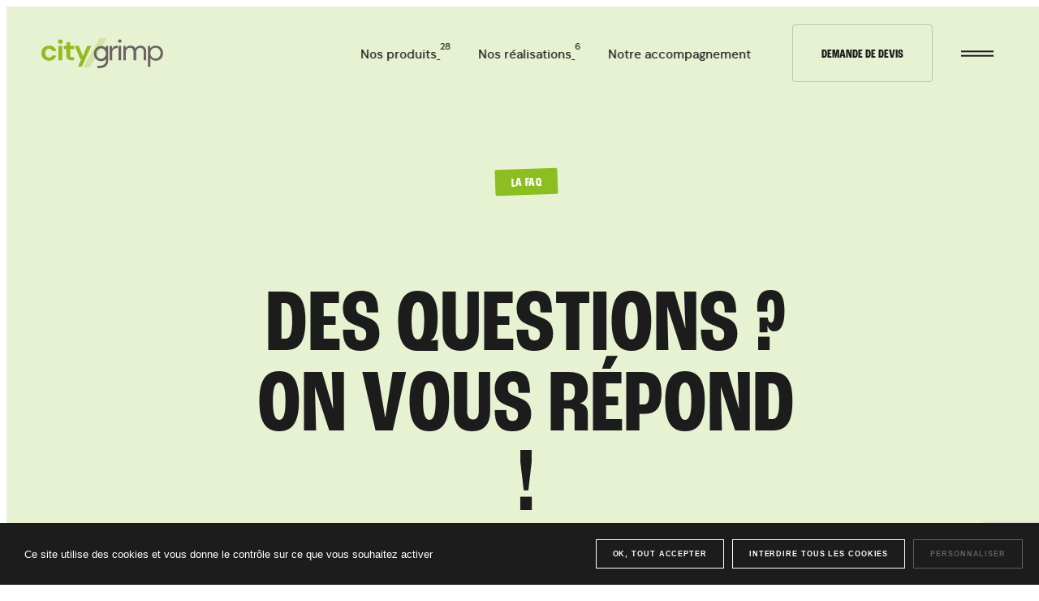

--- FILE ---
content_type: text/html; charset=UTF-8
request_url: https://www.citygrimp.com/questions/
body_size: 21473
content:
<!DOCTYPE html>
<html lang="fr" class="no-js">

<head>

	<meta charset="UTF-8">
	<meta http-equiv="X-UA-Compatible" content="IE=edge">
	<meta name="viewport" content="width=device-width, initial-scale=1">
  <meta name="google-site-verification" content="lCGDlhy0ItPIIXAxg4ulmJ6amKI2bdyVTpjeQ2kOPL8" />

	<meta name='robots' content='index, follow, max-image-preview:large, max-snippet:-1, max-video-preview:-1' />

	<!-- This site is optimized with the Yoast SEO plugin v19.4 - https://yoast.com/wordpress/plugins/seo/ -->
	<title>Vous avez des questions la FAQ vous répond ! - City Grimp</title>
	<meta name="description" content="Vous avez des questions sur la location ou la vente de structures de grimpe et d&#039;escalade. La FAQ est là !" />
	<link rel="canonical" href="https://www.citygrimp.com/questions/" />
	<meta property="og:locale" content="fr_FR" />
	<meta property="og:type" content="article" />
	<meta property="og:title" content="Vous avez des questions la FAQ vous répond ! - City Grimp" />
	<meta property="og:description" content="Vous avez des questions sur la location ou la vente de structures de grimpe et d&#039;escalade. La FAQ est là !" />
	<meta property="og:url" content="https://www.citygrimp.com/questions/" />
	<meta property="og:site_name" content="City Grimp" />
	<meta property="article:publisher" content="https://www.facebook.com/EuropEvent/" />
	<meta property="article:modified_time" content="2022-09-27T09:29:08+00:00" />
	<meta name="twitter:card" content="summary_large_image" />
	<script type="application/ld+json" class="yoast-schema-graph">{"@context":"https://schema.org","@graph":[{"@type":"Organization","@id":"https://www.citygrimp.com/#organization","name":"Aqua Event","url":"https://www.citygrimp.com/","sameAs":["https://www.linkedin.com/company/europ-event/","https://www.instagram.com/europ.event/","https://www.facebook.com/EuropEvent/"],"logo":{"@type":"ImageObject","inLanguage":"fr-FR","@id":"https://www.citygrimp.com/#/schema/logo/image/","url":"","contentUrl":"","caption":"Aqua Event"},"image":{"@id":"https://www.citygrimp.com/#/schema/logo/image/"}},{"@type":"WebSite","@id":"https://www.citygrimp.com/#website","url":"https://www.citygrimp.com/","name":"City Grimp","description":"Un site utilisant Les sites de EuropEvent","publisher":{"@id":"https://www.citygrimp.com/#organization"},"potentialAction":[{"@type":"SearchAction","target":{"@type":"EntryPoint","urlTemplate":"https://www.citygrimp.com/?s={search_term_string}"},"query-input":"required name=search_term_string"}],"inLanguage":"fr-FR"},{"@type":"WebPage","@id":"https://www.citygrimp.com/questions/","url":"https://www.citygrimp.com/questions/","name":"Vous avez des questions la FAQ vous répond ! - City Grimp","isPartOf":{"@id":"https://www.citygrimp.com/#website"},"datePublished":"2022-02-21T15:53:29+00:00","dateModified":"2022-09-27T09:29:08+00:00","description":"Vous avez des questions sur la location ou la vente de structures de grimpe et d'escalade. La FAQ est là !","breadcrumb":{"@id":"https://www.citygrimp.com/questions/#breadcrumb"},"inLanguage":"fr-FR","potentialAction":[{"@type":"ReadAction","target":["https://www.citygrimp.com/questions/"]}]},{"@type":"BreadcrumbList","@id":"https://www.citygrimp.com/questions/#breadcrumb","itemListElement":[{"@type":"ListItem","position":1,"name":"Home","item":"https://www.citygrimp.com/"},{"@type":"ListItem","position":2,"name":"La FAQ"}]}]}</script>
	<!-- / Yoast SEO plugin. -->


<link rel='dns-prefetch' href='//s.w.org' />
<script type="text/javascript">
window._wpemojiSettings = {"baseUrl":"https:\/\/s.w.org\/images\/core\/emoji\/14.0.0\/72x72\/","ext":".png","svgUrl":"https:\/\/s.w.org\/images\/core\/emoji\/14.0.0\/svg\/","svgExt":".svg","source":{"concatemoji":"https:\/\/www.citygrimp.com\/wp-includes\/js\/wp-emoji-release.min.js?ver=6.0.1"}};
/*! This file is auto-generated */
!function(e,a,t){var n,r,o,i=a.createElement("canvas"),p=i.getContext&&i.getContext("2d");function s(e,t){var a=String.fromCharCode,e=(p.clearRect(0,0,i.width,i.height),p.fillText(a.apply(this,e),0,0),i.toDataURL());return p.clearRect(0,0,i.width,i.height),p.fillText(a.apply(this,t),0,0),e===i.toDataURL()}function c(e){var t=a.createElement("script");t.src=e,t.defer=t.type="text/javascript",a.getElementsByTagName("head")[0].appendChild(t)}for(o=Array("flag","emoji"),t.supports={everything:!0,everythingExceptFlag:!0},r=0;r<o.length;r++)t.supports[o[r]]=function(e){if(!p||!p.fillText)return!1;switch(p.textBaseline="top",p.font="600 32px Arial",e){case"flag":return s([127987,65039,8205,9895,65039],[127987,65039,8203,9895,65039])?!1:!s([55356,56826,55356,56819],[55356,56826,8203,55356,56819])&&!s([55356,57332,56128,56423,56128,56418,56128,56421,56128,56430,56128,56423,56128,56447],[55356,57332,8203,56128,56423,8203,56128,56418,8203,56128,56421,8203,56128,56430,8203,56128,56423,8203,56128,56447]);case"emoji":return!s([129777,127995,8205,129778,127999],[129777,127995,8203,129778,127999])}return!1}(o[r]),t.supports.everything=t.supports.everything&&t.supports[o[r]],"flag"!==o[r]&&(t.supports.everythingExceptFlag=t.supports.everythingExceptFlag&&t.supports[o[r]]);t.supports.everythingExceptFlag=t.supports.everythingExceptFlag&&!t.supports.flag,t.DOMReady=!1,t.readyCallback=function(){t.DOMReady=!0},t.supports.everything||(n=function(){t.readyCallback()},a.addEventListener?(a.addEventListener("DOMContentLoaded",n,!1),e.addEventListener("load",n,!1)):(e.attachEvent("onload",n),a.attachEvent("onreadystatechange",function(){"complete"===a.readyState&&t.readyCallback()})),(e=t.source||{}).concatemoji?c(e.concatemoji):e.wpemoji&&e.twemoji&&(c(e.twemoji),c(e.wpemoji)))}(window,document,window._wpemojiSettings);
</script>
<style type="text/css">
img.wp-smiley,
img.emoji {
	display: inline !important;
	border: none !important;
	box-shadow: none !important;
	height: 1em !important;
	width: 1em !important;
	margin: 0 0.07em !important;
	vertical-align: -0.1em !important;
	background: none !important;
	padding: 0 !important;
}
</style>
	<link rel='stylesheet' id='wordpress-popular-posts-css-css'  href='https://www.citygrimp.com/wp-content/plugins/wordpress-popular-posts/assets/css/wpp.css?ver=6.3.4' type='text/css' media='all' />
<script type='application/json' id='wpp-json'>
{"sampling_active":0,"sampling_rate":100,"ajax_url":"https:\/\/www.citygrimp.com\/wp-json\/wordpress-popular-posts\/v1\/popular-posts","api_url":"https:\/\/www.citygrimp.com\/wp-json\/wordpress-popular-posts","ID":186,"token":"dafa1d4a69","lang":0,"debug":0}
</script>
<script type='text/javascript' src='https://www.citygrimp.com/wp-content/plugins/wordpress-popular-posts/assets/js/wpp.min.js?ver=6.3.4' id='wpp-js-js'></script>
<link rel="https://api.w.org/" href="https://www.citygrimp.com/wp-json/" /><link rel="alternate" type="application/json" href="https://www.citygrimp.com/wp-json/wp/v2/pages/186" /><link rel="EditURI" type="application/rsd+xml" title="RSD" href="https://www.citygrimp.com/xmlrpc.php?rsd" />
<link rel="wlwmanifest" type="application/wlwmanifest+xml" href="https://www.citygrimp.com/wp-includes/wlwmanifest.xml" /> 
<meta name="generator" content="WordPress 6.0.1" />
<link rel='shortlink' href='https://www.citygrimp.com/?p=186' />
<link rel="alternate" type="application/json+oembed" href="https://www.citygrimp.com/wp-json/oembed/1.0/embed?url=https%3A%2F%2Fwww.citygrimp.com%2Fquestions%2F" />
<link rel="alternate" type="text/xml+oembed" href="https://www.citygrimp.com/wp-json/oembed/1.0/embed?url=https%3A%2F%2Fwww.citygrimp.com%2Fquestions%2F&#038;format=xml" />
            <style id="wpp-loading-animation-styles">@-webkit-keyframes bgslide{from{background-position-x:0}to{background-position-x:-200%}}@keyframes bgslide{from{background-position-x:0}to{background-position-x:-200%}}.wpp-widget-placeholder,.wpp-widget-block-placeholder,.wpp-shortcode-placeholder{margin:0 auto;width:60px;height:3px;background:#dd3737;background:linear-gradient(90deg,#dd3737 0%,#571313 10%,#dd3737 100%);background-size:200% auto;border-radius:3px;-webkit-animation:bgslide 1s infinite linear;animation:bgslide 1s infinite linear}</style>
            <link rel="icon" href="https://www.citygrimp.com/wp-content/uploads/sites/6/2022/09/cropped-favicon-city-grimp-32x32.png" sizes="32x32" />
<link rel="icon" href="https://www.citygrimp.com/wp-content/uploads/sites/6/2022/09/cropped-favicon-city-grimp-192x192.png" sizes="192x192" />
<link rel="apple-touch-icon" href="https://www.citygrimp.com/wp-content/uploads/sites/6/2022/09/cropped-favicon-city-grimp-180x180.png" />
<meta name="msapplication-TileImage" content="https://www.citygrimp.com/wp-content/uploads/sites/6/2022/09/cropped-favicon-city-grimp-270x270.png" />


	<link rel="stylesheet" href="https://www.citygrimp.com/wp-content/themes/europevent/dist/css/app.css">
	<script>document.documentElement.classList.remove('no-js');</script>

	  <script src="https://www.citygrimp.com/wp-content/themes/europevent/dist/libs/tarteaucitronjs/tarteaucitron.js"></script>
  <script>
    window.tarteaucitronForceLanguage = 'fr';
    tarteaucitron.init({
      "privacyUrl": "", /* Privacy policy url */
      "hashtag": "#tarteaucitron", /* Open the panel with this hashtag */
      "cookieName": "tarteaucitron", /* Cookie name */
      "orientation": "bottom", /* Banner position (top - bottom) */
      "showAlertSmall": false, /* Show the small banner on bottom right */
      "showIcon": false, /* Show the small icon on bottom right */
      "cookieslist": true, /* Show the cookie list */
      "adblocker": false, /* Show a Warning if an adblocker is detected */
      "AcceptAllCta" : true, /* Show the accept all button when highPrivacy on */
      "highPrivacy": true, /* Disable auto consent */
      "handleBrowserDNTRequest": true, /* If Do Not Track == 1, disallow all */
      "removeCredit": false, /* Remove credit link */
      "moreInfoLink": true, /* Show more info link */
      "useExternalCss": false, /* If false, the tarteaucitron.css file will be loaded */
      "readmoreLink": "/cookiespolicy", /* Change the default readmore link */
      "mandatory": true, /* Show a message about mandatory cookies */
    });
    tarteaucitron.user.gtagUa = "G-8P337R8KPC";
    tarteaucitron.user.gtagMore = function () { /* add here your optionnal gtag() */ };
    (tarteaucitron.job = tarteaucitron.job || []).push('gtag');
    // Add GTM
          tarteaucitron.user.googletagmanagerId = "AW-11010449829";
      (tarteaucitron.job = tarteaucitron.job || []).push('googletagmanager');
      </script>

</head>

<body class="is--preloading	is--intro is--loading is--animating" data-site="citygrimp">

  <header id="Header" class="Header" data-state="normal">
  <div class="Header__over">
  <div class="container">
        
    <div class="infos">
      
          </div>
  </div>
</div>
  <div class="Header__main">
  <div class="container">
    <div>
      <a href="https://www.citygrimp.com" class="Brand" title="Brand">
                  <div class="Brands__category is--minisite" data-brand="citygrimp-event">
                          <div class="BrandLogo" data-name="city-grimp">     <svg width="273" height="69" viewbox="0 0 273 69" fill="none" 
		xmlns="http://www.w3.org/2000/svg">
			<path class="line" d="M130.3 0H146.6L108.9 66.8H93.9L130.3 0Z" fill="#93BB21" fill-opacity="0.25"/> <g class="city"> <path d="M81.8 65.5L89.5 
				48.7H87.5L74.7 17.9H83.8999L93.1 41.1L102.7 17.9H111.7L90.7 65.5H81.8Z" /> <path d="M67.4 50.9C63.9 50.9 61.2001 50.1 59.1001 48.4C57.0001 
				46.7 56 43.7 56 39.4V25H50.3V17.9H56L57 9.10001H64.5V17.9H73.4V25H64.5V39.4C64.5 41 64.8 42.1 65.5 42.7C66.2 43.3 67.4001 43.6 69.1001 
				43.6H73.2V50.9H67.4Z" /> <path d="M42.5 12.7C40.9 12.7 39.7 12.2 38.7 11.3C37.7 10.4 37.2 9.19999 37.2 7.79999C37.2 6.39999 37.7 5.19999 
				38.7 4.29999C39.7 3.39999 41 2.89999 42.5 2.89999C44.1 2.89999 45.3 3.39999 46.3 4.29999C47.3 5.19999 47.8 6.39999 47.8 7.79999C47.8 9.19999 
				47.3 10.4 46.3 11.3C45.3 12.3 44.1 12.7 42.5 12.7ZM38.2 50.9V17.9H46.7V50.9H38.2Z" /> <path d="M17.2 51.7C13.8 51.7 10.9 51 8.3 49.5C5.7 48 
				3.7 46 2.2 43.4C0.699997 40.8 0 37.8 0 34.4C0 31 0.699997 28 2.2 25.4C3.7 22.8 5.7 20.7 8.3 19.3C10.9 17.8 13.8 17.1 17.2 17.1C21.4 17.1 25 
				18.2 27.8 20.4C30.7 22.6 32.5 25.6 33.3 29.5H24.3C23.9 27.9 23 26.7 21.7 25.7C20.4 24.8 18.8 24.3 17.1 24.3C14.7 24.3 12.8 25.2 11.1 
				27C9.50001 28.8 8.60001 31.2 8.60001 34.4C8.60001 37.5 9.40001 40 11.1 41.8C12.7 43.6 14.7 44.5 17.1 44.5C18.9 44.5 20.4 44.1 21.7 43.2C23 
				42.3 23.9 41 24.3 39.4H33.3C32.5 43.1 30.7 46.1 27.8 48.4C24.9 50.5 21.4 51.7 17.2 51.7Z" />
			</g>
			
			<g class="event"> <path d="M238.7 65.5V17.9H243.8L244.3 23.4C245.4 21.8 246.9 20.4 248.9 19.1C250.9 17.8 253.4 17.2 256.5 17.2C259.8 17.2 262.6 18 
				265.1 19.5C267.5 21 269.4 23.1 270.8 25.7C272.2 28.3 272.8 31.3 272.8 34.6C272.8 37.9 272.1 40.9 270.8 43.5C269.4 46.1 267.5 48.1 265.1 
				49.6C262.6 51.1 259.8 51.8 256.5 51.8C253.8 51.8 251.4 51.2 249.3 50.1C247.2 49 245.6 47.4 244.5 45.4V65.6H238.7V65.5ZM255.8 46.8C258 46.8 
				260 46.3 261.7 45.2C263.4 44.2 264.7 42.7 265.7 40.8C266.7 38.9 267.2 36.8 267.2 34.3C267.2 31.8 266.7 29.6 265.7 27.8C264.7 25.9 263.4 24.5 
				261.7 23.4C260 22.3 258.1 21.8 255.8 21.8C253.5 21.8 251.6 22.3 249.9 23.4C248.2 24.5 246.9 25.9 245.9 27.8C244.9 29.7 244.4 31.8 244.4 
				34.3C244.4 36.8 244.9 39 245.9 40.8C246.9 42.7 248.2 44.1 249.9 45.2C251.6 46.3 253.6 46.8 255.8 46.8Z" /> <path d="M183.7 
				50.9V17.9H188.8L189.2 22.7C190.3 20.9 191.7 19.6 193.5 18.6C195.3 17.6 197.3 17.1 199.5 17.1C202.1 17.1 204.4 17.6 206.3 18.7C208.2 19.8 
				209.6 21.4 210.7 23.6C211.9 21.6 213.4 20 215.5 18.9C217.5 17.7 219.7 17.2 222.1 17.2C226 17.2 229.2 18.4 231.5 20.8C233.9 23.2 235 26.8 235 
				31.7V51H229.5V32.3C229.5 28.9 228.8 26.3 227.4 24.6C226 22.9 224.1 22 221.5 22C218.8 22 216.6 23 214.9 25.1C213.1 27.2 212.3 30.1 212.3 
				33.9V51H206.5V32.3C206.5 28.9 205.8 26.3 204.4 24.6C203 22.9 201.1 22 198.5 22C195.9 22 193.7 23 191.9 25.1C190.1 27.2 189.3 30.1 189.3 
				33.9V51H183.7V50.9Z" /> <path d="M175.9 10.5C174.8 10.5 173.9 10.1 173.1 9.39999C172.4 8.69999 172 7.70001 172 6.60001C172 5.50001 172.4 
				4.59999 173.1 3.89999C173.8 3.19999 174.8 2.79999 175.9 2.79999C177 2.79999 177.9 3.19999 178.6 3.89999C179.4 4.59999 179.7 5.50001 179.7 
				6.60001C179.7 7.70001 179.3 8.59999 178.6 9.39999C177.9 10.2 177 10.5 175.9 10.5ZM173.1 50.9V17.9H178.7V50.9H173.1Z" /> <path d="M152.9 
				50.9V17.9H158L158.5 24.2C159.5 22 161.1 20.3 163.2 19C165.3 17.7 167.9 17.1 170.9 17.1V23H169.4C167.4 23 165.7 23.3 164 24C162.4 24.7 161.1 
				25.9 160.1 27.5C159.1 29.1 158.6 31.4 158.6 34.3V50.9H152.9V50.9Z" /> <path d="M149.9 17.8V50C149.9 56.3 148.1 61 144.5 64.2C140.9 67.3 
				135.6 68.8 128.5 68.8H125.7V63.4H128.5C134.4 63.4 138.6 62.3 141.1 60.1C143.4 58.1 144.6 54.7 144.6 50.1V51.4C145.8 48.8 145.1 48.3 142.5 
				50.1C139.9 51.9 137 52.8 133.9 52.8C129.4 52.8 125.6 51.1 122.4 47.7C119.3 44.3 117.7 40.2 117.7 35.4C117.7 30.6 119.3 26.5 122.4 23.1C125.5 
				19.6 129.4 17.9 133.9 17.9C137 17.9 139.9 18.8 142.5 20.7C145.1 22.4 145.7 22 144.6 19.3V17.9H149.9V17.8ZM126.3 43.9C128.4 46.2 130.9 47.4 
				133.8 47.4C136.7 47.4 139.2 46.2 141.2 43.9C143.4 41.5 144.4 38.7 144.4 35.3C144.4 32 143.3 29.1 141.2 26.7C139.1 24.4 136.7 23.2 133.8 
				23.2C130.9 23.2 128.4 24.4 126.3 26.7C124.1 29.1 123.1 31.9 123.1 35.3C123.1 38.7 124.2 41.5 126.3 43.9Z" />
			</g> </svg>   </div>
                      </div>
              </a>
    </div>

          <div class="Nav__container">
        <ul class="Nav__main">
                      <li class="Nav__item">
              <a href="https://www.citygrimp.com/nos-produits/" class="Nav__link">
                <span>Nos produits</span>
                <sup>28</sup>              </a>
            </li>
                      <li class="Nav__item">
              <a href="https://www.citygrimp.com/nos-realisations/" class="Nav__link">
                <span>Nos réalisations</span>
                <sup>6</sup>              </a>
            </li>
                      <li class="Nav__item">
              <a href="https://www.citygrimp.com/accompagnement-projet-escalade/" class="Nav__link">
                <span>Notre accompagnement</span>
                              </a>
            </li>
                  </ul>
      </div>
    
    <div class="Nav__infos">
      <a href="https://www.citygrimp.com/demande-de-devis/" class="Btn" data-theme="basic">
        <span class="Btn__txt">Demande de devis</span>
      </a>

      <button class="Toggle__menu" aria-label="Menu Toggle">
  <span class="sr-only">Menu principal</span>
</button>    </div>

          

<div id="MenuMiniSite" class="Nav__panel">
  <div class="container" data-full-grid>
    <div class="col col__main">
      <ul class="nav__main">
                  <li>
            <a href="https://www.citygrimp.com/nos-produits/">
              <span>Nos produits</span>
              <sup>28</sup>            </a>
          </li>
                  <li>
            <a href="https://www.citygrimp.com/nos-realisations/">
              <span>Nos réalisations</span>
              <sup>6</sup>            </a>
          </li>
                  <li>
            <a href="https://www.citygrimp.com/accompagnement-projet-escalade/">
              <span>Notre <br/> accompagnement</span>
                          </a>
          </li>
              </ul>
    </div>

    <div class="col col__secondary">
      <ul class="nav__main">
                  <li>
            <a href="https://www.citygrimp.com/a-propos/" class="Link">
              <span>À propos</span>
            </a>
          </li>
                  <li>
            <a href="https://www.citygrimp.com/nous-contacter/" class="Link">
              <span>Contact</span>
            </a>
          </li>
                  <li>
            <a href="https://www.citygrimp.com/demande-de-devis/" class="Link">
              <span>Demande de devis</span>
            </a>
          </li>
              </ul>

      <a href="https://www.europevent.com/recrutement/" class="Btn" data-theme="basic">
        <span class="Btn__txt">Recrutement</span>
      </a>

      <ul class="nav__secondary">
                  <li>
            <a href="https://www.calameo.com/read/007311003da312b7012e5" class="Link" >
              <span>Notre catalogue</span>
            </a>
          </li>
                  <li>
            <a href="https://www.citygrimp.com/questions/" class="Link" >
              <span>La FAQ</span>
            </a>
          </li>
              </ul>
    </div>

    <div class="col col__footer" data-full-grid>
      <ul class="nav__secondary">
        <li>© 2026 Europ Event</li>
                  <li>
            <a href="https://www.citygrimp.com/cgl/" class="Link">
              <span>CGV</span>
            </a>
          </li>
                  <li>
            <a href="https://www.citygrimp.com/mentions-legales/" class="Link">
              <span>Mentions légales</span>
            </a>
          </li>
              </ul>

      <ul class="Socials" data-flex>
      <li>
      <a href="https://www.linkedin.com/company/europ-event/" rel="noreferrer noopener"  target="_blank">
        <i class="icon">
          <svg viewBox="0 0 20.6 20.01" width="20" height="20">
            <path d="M4.68,20V6.73H.27V20ZM2.47,4.92A2.46,2.46,0,1,0,0,2.47,2.47,2.47,0,0,0,2.47,4.92Z"/>
            <path d="M7.12,20h4.42V12.59a3,3,0,0,1,.14-1.07A2.42,2.42,0,0,1,14,9.9c1.6,0,2.23,1.22,2.23,3V20H20.6V12.39c0-4.08-2.18-6-5.08-6a4.41,4.41,0,0,0-4,2.24h0V6.73H7.12C7.18,8,7.12,20,7.12,20Z"/>
          </svg>
        </i>
      </a>
    </li>
  
      <li>
      <a href="https://www.instagram.com/europ.event/" rel="noreferrer noopener"  target="_blank">
        <i class="icon">
          <svg viewBox="0 0 20.01 20" width="20" height="20">
            <path d="M10,4.87A5.13,5.13,0,1,0,15.13,10,5.13,5.13,0,0,0,10,4.87Zm0,8.46A3.33,3.33,0,1,1,13.34,10h0A3.33,3.33,0,0,1,10,13.33Zm6.53-8.67a1.2,1.2,0,1,1-1.2-1.2,1.2,1.2,0,0,1,1.2,1.2Zm3.4,1.22a5.92,5.92,0,0,0-1.62-4.19A5.92,5.92,0,0,0,14.13.07C12.48,0,7.53,0,5.88.07A6,6,0,0,0,1.69,1.68,5.93,5.93,0,0,0,.07,5.87C0,7.52,0,12.47.07,14.13a5.93,5.93,0,0,0,1.62,4.19,6,6,0,0,0,4.19,1.61c1.65.1,6.6.1,8.25,0a5.92,5.92,0,0,0,4.19-1.61,6,6,0,0,0,1.62-4.19c.09-1.66.09-6.6,0-8.25Zm-2.13,10a3.44,3.44,0,0,1-1.9,1.9c-1.32.52-4.44.4-5.9.4s-4.59.11-5.9-.4a3.38,3.38,0,0,1-1.9-1.9c-.53-1.32-.4-4.44-.4-5.9s-.12-4.59.4-5.9a3.35,3.35,0,0,1,1.9-1.9c1.31-.53,4.44-.4,5.9-.4s4.58-.12,5.9.4a3.41,3.41,0,0,1,1.9,1.9c.52,1.31.4,4.44.4,5.9S18.32,14.58,17.81,15.9Z"/>
          </svg>
        </i>
      </a>
    </li>
  
      <li>
      <a href="https://www.facebook.com/EuropEvent/" rel="noreferrer noopener" target="_blank">
        <i class="icon">
          <svg viewBox="0 0 20 20" width="20" height="20">
            <path d="M17.86,0H2.14A2.14,2.14,0,0,0,0,2.14H0V17.86A2.14,2.14,0,0,0,2.14,20H8.27V13.2H5.46V10H8.27V7.56c0-2.77,1.65-4.31,4.18-4.31a15.87,15.87,0,0,1,2.48.22V6.19h-1.4a1.6,1.6,0,0,0-1.79,1.38,1.38,1.38,0,0,0,0,.35V10H14.8l-.49,3.2H11.73V20h6.13A2.14,2.14,0,0,0,20,17.86h0V2.14A2.14,2.14,0,0,0,17.86,0Z"/>
          </svg>
        </i>
      </a>
    </li>
  
      <li>
      <a href="https://www.youtube.com/channel/UC8yO38-L4mThbjs45ce5Oog" rel="noreferrer noopener" target="_blank">
        <i class="icon">
          <svg width="30" height="24" viewBox="0 0 20 14">
            <path fill-rule="evenodd" clip-rule="evenodd" d="M17.8133 0.41842C18.6744 0.64891 19.3511 1.32557 19.5816 2.18661C19.9981 3.74571 19.9998 7.00057 19.9998 7.00057C19.9998 7.00057 19.9998 10.2554 19.5816 11.8146C19.3511 12.6756 18.6744 13.3522 17.8133 13.5827C16.2543 14.0009 9.99972 14.0009 9.99972 14.0009C9.99972 14.0009 3.74522 14.0009 2.18612 13.5827C1.32508 13.3522 0.648422 12.6756 0.417931 11.8146C-0.000244141 10.2554 -0.000244141 7.00057 -0.000244141 7.00057C-0.000244141 7.00057 -0.000244141 3.74571 0.417931 2.18661C0.648422 1.32557 1.32508 0.64891 2.18612 0.41842C3.74522 0.000244141 9.99972 0.000244141 9.99972 0.000244141C9.99972 0.000244141 16.2543 0.000244141 17.8133 0.41842ZM13.1937 7.00091L7.9978 10.0005V4.00122L13.1937 7.00091Z" />
          </svg>
        </i>
      </a>
    </li>
  </ul>
    </div>
  </div>
</div>
      </div>
</div></header>
  
  <div data-scroll-container>
    <main id="App" class="App" data-router-wrapper>
      
  <div class="FAQ" data-router-view="pageFAQ">
    <header class="Page__header FAQ__header">
  <div class="container">
    
          <span class="subtitle neg2deg">La FAQ</span>
    
    <h1>DES QUESTIONS ? <br/> ON VOUS RÉPOND !</h1>

      </div>
</header>
    <div class="Page__content">
      <section class="FAQ__grid">
        <div class="container" data-full-grid>
                              
          <div class="FAQ__filters">
  <form>
    <label class="Checkbox is--radio FAQ__radio" for="faq_filter_0">

  <input type="radio" id="faq_filter_0" name="faq_filters" value="all" checked>
  <div class="Checkbox__custom">
      </div>
  <span class="Checkbox__label">Toutes les questions</span>

</label>

      </form>
</div>          <div class="FAQ__questions">
  </div>        </div>
      </section>
      
      <section class="FAQ__more">
  <div class="container" data-full-grid>
    <h2>UNE QUESTION <br/> SANS RÉPONSE ? </h2>

    <div>
      <div class="wswyg--content"><p>Lorem ipsum dolor sit amet, consectetur adipiscing elit, sed do eiusmod tempor incididunt ut labore et dolore magna aliqua.</p>
</div>

      <a href="https://www.citygrimp.com/contact/" class="Btn" data-theme="basic">
        <span class="Btn__txt">Nous contacter</span>
      </a>
    </div>
  </div>
</section>
    </div>
  </div>

    </main>

    <footer id="Footer" class="Footer">
   <div class="container">
               <div class="Footer__logo">
            <span>Une marque du</span>
            <a href="https://www.europevent.com/">
               <span class="sr-only">Europevent</span>
               <div class="BrandLogo" data-name="europevent">  <svg width="485" height="102" viewbox="0 0 485 102" fill="none" 
		xmlns="http://www.w3.org/2000/svg">
			<g class="groupe"> <path d="M88.8 21C87.4 21 86.1 20.7 85 20.1C83.9 19.5 83.1 18.6 82.4 17.5C81.8 16.4 81.5 15.1 81.5 13.6C81.5 12.1 81.8 10.8 82.4 
				9.60001C83 8.50001 83.9 7.60001 85 6.90001C86.1 6.30001 87.4 5.90001 88.8 5.90001C90.2 5.90001 91.4 6.2 92.5 6.8C93.5 7.4 94.4 8.3 94.9 
				9.3C95.4 10.3 95.8 11.5 95.8 12.8C95.8 13 95.8 13.2 95.8 13.4C95.8 13.6 95.8 13.9 95.8 14.1H84.6C84.7 15.5 85.2 16.6 86 17.3C86.8 18 87.8 
				18.4 88.9 18.4C89.8 18.4 90.5 18.2 91.1 17.8C91.7 17.4 92.1 16.9 92.4 16.2H95.5C95.1 17.6 94.3 18.7 93.2 19.6C92 20.5 90.5 21 88.8 21ZM88.8 
				8.40001C87.8 8.40001 86.9 8.7 86.1 9.3C85.3 9.9 84.8 10.8 84.7 12H92.8C92.7 10.9 92.3 10 91.6 9.3C90.9 8.6 89.9 8.40001 88.8 8.40001Z" /> 
				<path d="M64.9 27V6.2H67.7L68 8.40001C68.5 7.70001 69.1 7.10001 69.9 6.60001C70.7 6.10001 71.8 5.8 73 5.8C74.4 5.8 75.6 6.1 76.7 6.8C77.8 
				7.5 78.6 8.40001 79.2 9.50001C79.8 10.6 80.1 11.9 80.1 13.4C80.1 14.9 79.8 16.1 79.2 17.3C78.6 18.4 77.8 19.3 76.7 20C75.6 20.6 74.4 21 73 
				21C71.9 21 70.9 20.8 70 20.3C69.1 19.9 68.5 19.2 68 18.4V27H64.9V27ZM72.5 18.3C73.8 18.3 74.9 17.9 75.7 17C76.6 16.1 77 14.9 77 13.5C77 12.6 
				76.8 11.7 76.4 11C76 10.3 75.5 9.7 74.8 9.3C74.1 8.9 73.3 8.7 72.5 8.7C71.2 8.7 70.1 9.20001 69.3 10.1C68.5 11 68 12.2 68 13.6C68 15.1 68.4 
				16.2 69.3 17.1C70.1 17.8 71.2 18.3 72.5 18.3Z" /> <path d="M54.6 21C52.9 21 51.5 20.5 50.5 19.4C49.5 18.3 49 16.7 49 14.6V6.3H52.1V14.2C52.1 
				17 53.2 18.4 55.5 18.4C56.6 18.4 57.6 18 58.3 17.2C59 16.4 59.4 15.2 59.4 13.7V6.3H62.5V20.7H59.8L59.6 18.2C59.2 19.1 58.5 19.8 57.6 
				20.3C56.7 20.7 55.7 21 54.6 21Z" /> <path d="M40 21C38.6 21 37.4 20.7 36.3 20.1C35.2 19.5 34.3 18.6 33.7 17.5C33.1 16.4 32.7 15 32.7 
				13.5C32.7 12 33 10.7 33.7 9.5C34.3 8.4 35.2 7.5 36.3 6.9C37.4 6.3 38.6 6 40 6C41.4 6 42.6 6.3 43.7 6.9C44.8 7.5 45.7 8.4 46.3 9.5C46.9 10.6 
				47.3 12 47.3 13.5C47.3 15 47 16.3 46.3 17.5C45.7 18.6 44.8 19.5 43.7 20.1C42.6 20.7 41.4 21 40 21ZM40 18.3C40.7 18.3 41.4 18.1 42 17.7C42.6 
				17.3 43.1 16.8 43.5 16.1C43.9 15.4 44.1 14.5 44.1 13.4C44.1 12.3 43.9 11.4 43.5 10.7C43.1 10 42.6 9.4 42 9.1C41.4 8.7 40.7 8.5 40 8.5C39.3 
				8.5 38.6 8.7 38 9.1C37.4 9.5 36.9 10 36.5 10.7C36.1 11.4 35.9 12.3 35.9 13.4C35.9 14.5 36.1 15.4 36.5 16.1C36.9 16.8 37.4 17.4 38 17.7C38.6 
				18.1 39.3 18.3 40 18.3Z" /> <path d="M24.1 20.6V6.2H26.9L27.2 8.90001C27.7 8.00001 28.4 7.2 29.3 6.7C30.2 6.2 31.3 5.90001 32.6 
				5.90001V9.10001H31.8C30.9 9.10001 30.2 9.20001 29.5 9.50001C28.8 9.80001 28.3 10.3 27.9 10.9C27.5 11.6 27.3 12.5 27.3 13.7V20.6H24.1V20.6Z" 
				/> <path d="M12.3 21C10.4 21 8.69999 20.6 7.29999 19.7C5.89999 18.8 4.79999 17.6 3.99999 16C3.19999 14.4 2.79999 12.6 2.79999 10.5C2.79999 
				8.4 3.19999 6.6 3.99999 5C4.79999 3.4 5.99999 2.2 7.49999 1.3C8.99999 0.399995 10.8 0 12.8 0C15.1 0 17.1 0.599997 18.6 1.7C20.1 2.8 21.2 4.4 
				21.6 6.3H18.1C17.8 5.2 17.2 4.4 16.3 3.7C15.4 3.1 14.2 2.8 12.8 2.8C10.7 2.8 8.99999 3.5 7.79999 4.9C6.59999 6.3 5.99999 8.2 5.99999 
				10.6C5.99999 13 6.59999 14.9 7.79999 16.3C8.99999 17.7 10.6 18.3 12.6 18.3C14.6 18.3 16.1 17.7 17.1 16.6C18.1 15.5 18.7 13.9 18.9 
				12H13.4V9.6H22V20.6H19.2L18.9 17.6C18.2 18.7 17.4 19.5 16.3 20.1C15.3 20.7 14 21 12.3 21Z" />
			</g> <g class="europ"> <path d="M24.3 78.6C19.5 78.6 15.3 77.6 11.7 75.6C8 73.6 5.1 70.7 3.1 67C0.999999 63.3 0 59.1 0 54.3C0 49.4 0.999999 45.1 3.1 
				41.3C5.2 37.5 8 34.5 11.7 32.4C15.3 30.3 19.6 29.2 24.6 29.2C29.2 29.2 33.3 30.2 36.9 32.2C40.4 34.2 43.2 37 45.2 40.5C47.2 44 48.2 47.9 
				48.2 52.2C48.2 52.9 48.2 53.6 48.2 54.4C48.2 55.2 48.1 56 48.1 56.8H11.9C12.2 60.5 13.4 63.4 15.7 65.4C18 67.5 20.8 68.5 24.1 68.5C26.6 68.5 
				28.6 67.9 30.3 66.8C32 65.7 33.2 64.3 34.1 62.5H46.5C45.6 65.5 44.1 68.2 42.1 70.6C40 73 37.5 75 34.5 76.4C31.5 77.9 28.1 78.6 24.3 
				78.6ZM24.4 39C21.4 39 18.8 39.8 16.5 41.5C14.2 43.2 12.8 45.7 12.1 49.2H35.6C35.4 46.1 34.3 43.6 32.2 41.8C30.1 39.9 27.5 39 24.4 39Z" /> 
				<path d="M176.6 98.3V30.3H187.4L188.7 37C190.2 34.9 192.2 33.1 194.7 31.5C197.2 29.9 200.4 29.1 204.4 29.1C208.8 29.1 212.8 30.2 216.3 
				32.3C219.8 34.5 222.5 37.4 224.6 41.1C226.6 44.8 227.6 49.1 227.6 53.8C227.6 58.5 226.6 62.8 224.6 66.5C222.6 70.2 219.8 73.1 216.3 
				75.2C212.8 77.3 208.9 78.4 204.4 78.4C200.9 78.4 197.7 77.7 195.1 76.4C192.4 75.1 190.3 73.2 188.6 70.8V98.2H176.6V98.3ZM202 67.9C205.9 67.9 
				209.1 66.6 211.6 64C214.1 61.4 215.4 58 215.4 53.9C215.4 49.8 214.1 46.4 211.6 43.7C209.1 41 205.9 39.7 202 39.7C198.1 39.7 194.9 41 192.4 
				43.6C189.9 46.2 188.6 49.6 188.6 53.7C188.6 57.8 189.8 61.2 192.4 63.8C194.8 66.6 198 67.9 202 67.9Z" /> <path d="M150 78.6C145.4 78.6 141.3 
				77.6 137.7 75.5C134.1 73.4 131.2 70.5 129.1 66.8C127 63.1 125.9 58.8 125.9 53.9C125.9 49 127 44.7 129.1 41C131.3 37.3 134.2 34.4 137.8 
				32.3C141.4 30.2 145.5 29.2 150.1 29.2C154.6 29.2 158.7 30.2 162.3 32.3C165.9 34.4 168.8 37.3 170.9 41C173 44.7 174.1 49 174.1 53.9C174.1 
				58.8 173 63.1 170.9 66.8C168.8 70.5 165.9 73.4 162.2 75.5C158.6 77.5 154.5 78.6 150 78.6ZM150 68C153.2 68 155.9 66.8 158.3 64.4C160.6 62 
				161.8 58.5 161.8 53.8C161.8 49.1 160.6 45.6 158.3 43.2C156 40.8 153.2 39.6 150.1 39.6C146.9 39.6 144.1 40.8 141.8 43.2C139.5 45.6 138.3 49.1 
				138.3 53.8C138.3 58.5 139.5 62 141.8 64.4C144.1 66.8 146.8 68 150 68Z" /> <path d="M99.1 77.4V30.3H109.9L111 39.1C112.7 36.1 115 33.6 118 
				31.8C121 30 124.4 29.1 128.4 29.1V41.9H125C122.3 41.9 120 42.3 117.9 43.1C115.8 43.9 114.2 45.3 113 47.4C111.8 49.4 111.2 52.2 111.2 
				55.9V77.4H99.1V77.4Z" /> <path d="M67.9 78.6C62 78.6 57.5 76.8 54.3 73.1C51.1 69.4 49.5 64 49.5 56.9V30.3H61.6V55.8C61.6 59.9 62.4 63 64.1 
				65.1C65.7 67.3 68.3 68.3 71.9 68.3C75.3 68.3 78 67.1 80.2 64.7C82.4 62.3 83.5 58.9 83.5 54.6V30.3H95.7V77.4H84.8L83.8 69.4C82.3 72.2 80.2 
				74.4 77.5 76.1C74.8 77.7 71.6 78.6 67.9 78.6Z" />
			</g> <g class="event"> <path d="M441.3 77.4C437 77.4 433.6 76.4 431.1 74.3C428.6 72.2 427.4 68.4 427.4 63V37.1H419.2V30.4H427.4L428.4 
				19.1H435.3V30.4H449.2V37.1H435.3V63C435.3 66 435.9 68 437.1 69C438.3 70 440.4 70.6 443.5 70.6H448.4V77.4H441.3Z"/> <path d="M375.5 
				77.4V30.3H382.7L383.2 38.8C384.7 35.8 386.9 33.5 389.8 31.8C392.7 30.1 395.9 29.2 399.5 29.2C405.1 29.2 409.5 30.9 412.9 34.3C416.2 37.7 
				417.9 42.9 417.9 49.9V77.5H409.9V50.8C409.9 41 405.8 36.1 397.7 36.1C393.6 36.1 390.3 37.6 387.6 40.5C384.9 43.4 383.6 47.6 383.6 
				53.1V77.5H375.5V77.4Z" /> <path d="M348.6 78.6C344.1 78.6 340.1 77.6 336.6 75.5C333.1 73.4 330.4 70.6 328.4 66.9C326.4 63.2 325.4 58.9 325.4 
				53.9C325.4 49 326.4 44.6 328.3 40.9C330.3 37.2 333 34.3 336.5 32.3C340 30.2 344.1 29.2 348.7 29.2C353.3 29.2 357.2 30.2 360.5 32.3C363.8 
				34.4 366.4 37.1 368.2 40.4C370 43.8 370.9 47.4 370.9 51.2C370.9 51.9 370.9 52.6 370.9 53.3C370.9 54 370.9 54.8 370.9 55.7H333.4C333.6 59.3 
				334.4 62.3 335.9 64.7C337.4 67.1 339.3 68.9 341.5 70.1C343.7 71.3 346.1 71.9 348.7 71.9C352 71.9 354.8 71.1 357 69.6C359.2 68.1 360.8 66 
				361.8 63.4H369.7C368.4 67.8 366 71.4 362.4 74.3C358.7 77.1 354.2 78.6 348.6 78.6ZM348.6 35.9C344.8 35.9 341.4 37.1 338.5 39.4C335.6 41.7 
				333.9 45.1 333.4 49.5H363.1C362.9 45.3 361.5 41.9 358.7 39.5C355.9 37.1 352.6 35.9 348.6 35.9Z" /> <path d="M300.4 77.4L282.5 
				30.3H290.9L305.1 69.7L319.4 30.3H327.6L309.7 77.4H300.4Z" /> <path d="M262.4 78.6C257.9 78.6 253.9 77.6 250.4 75.5C246.9 73.4 244.2 70.6 
				242.2 66.9C240.2 63.2 239.2 58.9 239.2 53.9C239.2 49 240.2 44.6 242.1 40.9C244.1 37.2 246.8 34.3 250.3 32.3C253.8 30.2 257.9 29.2 262.5 
				29.2C267.1 29.2 271 30.2 274.3 32.3C277.6 34.4 280.2 37.1 282 40.4C283.8 43.8 284.7 47.4 284.7 51.2C284.7 51.9 284.7 52.6 284.7 53.3C284.7 
				54 284.7 54.8 284.7 55.7H247.2C247.4 59.3 248.2 62.3 249.7 64.7C251.2 67.1 253.1 68.9 255.3 70.1C257.5 71.3 259.9 71.9 262.5 71.9C265.8 71.9 
				268.6 71.1 270.8 69.6C273 68.1 274.6 66 275.6 63.4H283.5C282.2 67.8 279.8 71.4 276.2 74.3C272.5 77.1 268 78.6 262.4 78.6ZM262.4 35.9C258.6 
				35.9 255.2 37.1 252.3 39.4C249.4 41.7 247.7 45.1 247.2 49.5H276.8C276.6 45.3 275.2 41.9 272.4 39.5C269.7 37.1 266.4 35.9 262.4 35.9Z" />
			</g> <path d="M448.9 98.1L475.7 6.29999H484.6L457.8 98.1H448.9Z" fill="#B8B3B2"/> <g class="baseline"> <path d="M443.5 98.2C442.5 98.2 441.7 97.9 
				441 97.4C440.3 96.9 439.9 96.2 439.8 95.3H441.3C441.4 95.7 441.6 96.1 442 96.4C442.4 96.7 442.9 96.9 443.5 96.9C444.1 96.9 444.5 96.8 444.8 
				96.5C445.1 96.2 445.2 95.9 445.2 95.6C445.2 95.1 445 94.8 444.6 94.6C444.2 94.4 443.7 94.3 443 94.1C442.5 94 442.1 93.9 441.6 93.7C441.1 
				93.5 440.8 93.3 440.5 93C440.2 92.7 440 92.3 440 91.8C440 91.1 440.3 90.5 440.8 90C441.3 89.5 442.1 89.3 443 89.3C443.9 89.3 444.6 89.5 
				445.2 90C445.8 90.4 446.1 91.1 446.2 91.9H444.8C444.7 91.5 444.6 91.1 444.2 90.9C443.9 90.7 443.5 90.5 443 90.5C442.5 90.5 442.1 90.6 441.8 
				90.8C441.5 91 441.4 91.3 441.4 91.7C441.4 92 441.6 92.3 441.9 92.5C442.3 92.7 442.7 92.9 443.4 93C443.9 93.1 444.4 93.3 444.9 93.4C445.4 
				93.6 445.8 93.8 446.1 94.1C446.4 94.4 446.6 94.9 446.6 95.5C446.6 96.3 446.3 96.9 445.7 97.4C445.2 98 444.5 98.2 443.5 98.2Z" /> <path 
				d="M435 98V89.6H436.3L436.4 91.2C436.7 90.6 437.1 90.2 437.6 89.9C438.1 89.6 438.8 89.4 439.6 89.4V90.9H439.2C438.7 90.9 438.2 91 437.8 
				91.2C437.4 91.4 437 91.7 436.8 92.1C436.6 92.5 436.4 93.1 436.4 93.8V98H435V98Z" /> <path d="M431.8 87.7C431.5 87.7 431.3 87.6 431.1 
				87.4C430.9 87.2 430.8 87 430.8 86.7C430.8 86.4 430.9 86.2 431.1 86C431.3 85.8 431.5 85.7 431.8 85.7C432.1 85.7 432.3 85.8 432.5 86C432.7 
				86.2 432.8 86.4 432.8 86.7C432.8 87 432.7 87.2 432.5 87.4C432.3 87.6 432.1 87.7 431.8 87.7ZM431.1 98V89.6H432.5V98H431.1Z" /> <path 
				d="M426.2 98.2C425.2 98.2 424.4 97.9 423.7 97.4C423 96.9 422.6 96.2 422.5 95.3H424C424.1 95.7 424.3 96.1 424.7 96.4C425.1 96.7 425.6 96.9 
				426.2 96.9C426.8 96.9 427.2 96.8 427.5 96.5C427.8 96.2 427.9 95.9 427.9 95.6C427.9 95.1 427.7 94.8 427.3 94.6C426.9 94.4 426.4 94.3 425.7 
				94.1C425.2 94 424.8 93.9 424.3 93.7C423.8 93.5 423.5 93.3 423.2 93C422.9 92.7 422.7 92.3 422.7 91.8C422.7 91.1 423 90.5 423.5 90C424 89.5 
				424.8 89.3 425.7 89.3C426.6 89.3 427.3 89.5 427.9 90C428.5 90.4 428.8 91.1 428.9 91.9H427.5C427.4 91.5 427.3 91.1 426.9 90.9C426.6 90.7 
				426.2 90.5 425.7 90.5C425.2 90.5 424.8 90.6 424.5 90.8C424.2 91 424.1 91.3 424.1 91.7C424.1 92 424.3 92.3 424.6 92.5C425 92.7 425.4 92.9 
				426.1 93C426.6 93.1 427.1 93.3 427.6 93.4C428.1 93.6 428.5 93.8 428.8 94.1C429.1 94.4 429.3 94.9 429.3 95.5C429.3 96.3 429 96.9 428.4 
				97.4C427.9 98 427.2 98.2 426.2 98.2Z" /> <path d="M421.7 87.7C421.4 87.7 421.2 87.6 421 87.4C420.8 87.2 420.7 87 420.7 86.7C420.7 86.4 420.8 
				86.2 421 86C421.2 85.8 421.4 85.7 421.7 85.7C422 85.7 422.2 85.8 422.4 86C422.6 86.2 422.7 86.4 422.7 86.7C422.7 87 422.6 87.2 422.4 
				87.4C422.2 87.6 422 87.7 421.7 87.7ZM421 98V89.6H422.4V98H421Z" /> <path d="M414.6 98.2C413.8 98.2 413.1 98 412.5 97.7C411.9 97.4 411.4 96.8 
				411 96.2C410.6 95.5 410.4 94.8 410.4 93.9C410.4 93 410.6 92.2 411 91.6C411.4 91 411.9 90.4 412.5 90.1C413.1 89.7 413.9 89.6 414.7 89.6C415.5 
				89.6 416.2 89.8 416.8 90.1C417.4 90.4 417.9 91 418.3 91.6C418.7 92.2 418.9 93 418.9 93.9C418.9 94.8 418.7 95.6 418.3 96.2C417.9 96.9 417.4 
				97.4 416.8 97.7C416.2 98 415.4 98.2 414.6 98.2ZM414.6 97C415.1 97 415.5 96.9 416 96.6C416.4 96.4 416.8 96 417 95.5C417.3 95 417.4 94.4 417.4 
				93.7C417.4 93 417.3 92.4 417 91.9C416.7 91.4 416.4 91.1 416 90.8C415.6 90.6 415.1 90.4 414.7 90.4C414.2 90.4 413.8 90.5 413.3 90.8C412.9 91 
				412.5 91.4 412.3 91.9C412 92.4 411.9 93 411.9 93.7C411.9 94.4 412 95 412.3 95.5C412.6 96 412.9 96.3 413.3 96.6C413.7 96.9 414.2 97 414.6 
				97Z" /> <path d="M407 98V85.8H408.4V98H407Z" /> <path d="M394.2 98.2C393.4 98.2 392.7 98 392 97.7C391.4 97.4 390.9 97 390.6 96.4C390.3 95.9 
				390.1 95.2 390.1 94.5C390.1 93.7 390.3 93 390.8 92.3C391.3 91.6 392 91.2 392.8 90.8C392.4 90.4 392.1 90 392 89.6C391.8 89.2 391.7 88.8 391.7 
				88.4C391.7 87.6 392 87 392.5 86.5C393 86 393.8 85.8 394.7 85.8C395.3 85.8 395.8 85.9 396.3 86.1C396.8 86.3 397.1 86.7 397.4 87.1C397.7 87.5 
				397.8 88 397.7 88.5H396.3C396.3 88 396.2 87.6 395.8 87.3C395.5 87 395.1 86.9 394.7 86.9C394.2 86.9 393.8 87 393.5 87.3C393.2 87.6 393.1 87.9 
				393.1 88.3C393.1 88.7 393.2 89 393.4 89.4C393.6 89.8 393.9 90.1 394.3 90.5L398.1 94.3C398.4 93.8 398.8 93.3 399.2 92.6L399.7 
				91.7H401.2L400.5 93C400 93.9 399.5 94.6 399.1 95.2L401.7 97.8H399.8L398.2 96.2C397.6 96.8 397 97.3 396.3 97.6C395.7 98.1 395 98.2 394.2 
				98.2ZM391.5 94.5C391.5 95.2 391.7 95.8 392.2 96.3C392.7 96.8 393.4 97 394.2 97C394.8 97 395.3 96.9 395.8 96.7C396.3 96.5 396.8 96.1 397.3 
				95.6L393.7 91.9C393 92.2 392.4 92.6 392 93C391.7 93.4 391.5 93.9 391.5 94.5Z" /> <path d="M385.8 98C385 98 384.4 97.8 384 97.4C383.6 97 
				383.3 96.4 383.3 95.4V90.8H381.8V89.6H383.3L383.5 87.6H384.7V89.6H387.2V90.8H384.7V95.4C384.7 95.9 384.8 96.3 385 96.5C385.2 96.7 385.6 96.8 
				386.1 96.8H387V98H385.8Z" /> <path d="M376.3 98V89.6H377.6L377.7 91.2C378 90.6 378.4 90.2 378.9 89.9C379.4 89.6 380.1 89.4 380.9 
				89.4V90.9H380.5C380 90.9 379.5 91 379.1 91.2C378.7 91.4 378.3 91.7 378.1 92.1C377.9 92.5 377.7 93.1 377.7 93.8V98H376.3V98Z" /> <path 
				d="M370 98.2C369.2 98.2 368.5 98 367.9 97.7C367.3 97.4 366.8 96.8 366.4 96.2C366 95.5 365.8 94.8 365.8 93.9C365.8 93 366 92.2 366.4 
				91.6C366.8 91 367.3 90.4 367.9 90.1C368.5 89.7 369.3 89.6 370.1 89.6C370.9 89.6 371.6 89.8 372.2 90.1C372.8 90.4 373.3 91 373.7 91.6C374.1 
				92.2 374.3 93 374.3 93.9C374.3 94.8 374.1 95.6 373.7 96.2C373.3 96.9 372.8 97.4 372.2 97.7C371.6 98 370.8 98.2 370 98.2ZM370 97C370.5 97 
				370.9 96.9 371.4 96.6C371.9 96.3 372.2 96 372.4 95.5C372.7 95 372.8 94.4 372.8 93.7C372.8 93 372.7 92.4 372.4 91.9C372.1 91.4 371.8 91.1 
				371.4 90.8C371 90.6 370.5 90.4 370.1 90.4C369.6 90.4 369.2 90.5 368.7 90.8C368.3 91 367.9 91.4 367.7 91.9C367.4 92.4 367.3 93 367.3 
				93.7C367.3 94.4 367.4 95 367.7 95.5C368 96 368.3 96.3 368.7 96.6C369.1 96.9 369.6 97 370 97Z" /> <path d="M355.5 101.7V89.5H356.8L356.9 
				90.9C357.2 90.5 357.6 90.1 358.1 89.8C358.6 89.5 359.2 89.3 360 89.3C360.8 89.3 361.6 89.5 362.2 89.9C362.8 90.3 363.3 90.8 363.7 91.5C364 
				92.2 364.2 92.9 364.2 93.8C364.2 94.7 364 95.4 363.7 96.1C363.4 96.8 362.9 97.3 362.2 97.7C361.6 98.1 360.8 98.3 360 98.3C359.3 98.3 358.7 
				98.2 358.2 97.9C357.7 97.6 357.3 97.2 357 96.7V101.9H355.5V101.7ZM359.9 97C360.5 97 361 96.9 361.4 96.6C361.8 96.3 362.2 96 362.4 95.5C362.6 
				95 362.8 94.5 362.8 93.8C362.8 93.1 362.7 92.6 362.4 92.1C362.2 91.6 361.8 91.3 361.4 91C361 90.7 360.5 90.6 359.9 90.6C359.3 90.6 358.8 
				90.7 358.4 91C358 91.3 357.6 91.6 357.4 92.1C357.2 92.6 357 93.1 357 93.8C357 94.5 357.1 95 357.4 95.5C357.6 96 358 96.3 358.4 96.6C358.8 
				96.9 359.3 97 359.9 97Z" /> <path d="M350.3 98.2C349.3 98.2 348.5 97.9 347.8 97.4C347.1 96.9 346.7 96.2 346.6 95.3H348.1C348.2 95.7 348.4 
				96.1 348.8 96.4C349.2 96.7 349.7 96.9 350.3 96.9C350.9 96.9 351.3 96.8 351.6 96.5C351.9 96.2 352 95.9 352 95.6C352 95.1 351.8 94.8 351.4 
				94.6C351 94.4 350.5 94.3 349.8 94.1C349.3 94 348.9 93.9 348.4 93.7C347.9 93.5 347.6 93.3 347.3 93C347 92.7 346.8 92.3 346.8 91.8C346.8 91.1 
				347.1 90.5 347.6 90C348.1 89.5 348.9 89.3 349.8 89.3C350.7 89.3 351.4 89.5 352 90C352.6 90.4 352.9 91.1 353 91.9H351.8C351.7 91.5 351.6 91.1 
				351.2 90.9C350.9 90.7 350.5 90.5 350 90.5C349.5 90.5 349.1 90.6 348.8 90.8C348.5 91 348.4 91.3 348.4 91.7C348.4 92 348.6 92.3 348.9 
				92.5C349.3 92.7 349.7 92.9 350.4 93C350.9 93.1 351.4 93.3 351.9 93.4C352.4 93.6 352.8 93.8 353.1 94.1C353.4 94.4 353.6 94.9 353.6 95.5C353.6 
				96.3 353.3 96.9 352.7 97.4C352 98 351.3 98.2 350.3 98.2Z" /> <path d="M289.5 98.2C288.7 98.2 288 98 287.4 97.6C286.8 97.2 286.3 96.7 285.9 
				96.1C285.5 95.4 285.4 94.7 285.4 93.8C285.4 92.9 285.6 92.1 285.9 91.5C286.3 90.8 286.7 90.3 287.4 90C288 89.6 288.8 89.4 289.6 89.4C290.4 
				89.4 291.1 89.6 291.7 90C292.3 90.4 292.8 90.9 293.1 91.5C293.4 92.1 293.6 92.7 293.6 93.4C293.6 93.5 293.6 93.6 293.6 93.8C293.6 93.9 293.6 
				94.1 293.6 94.2H286.9C286.9 94.8 287.1 95.4 287.4 95.8C287.7 96.2 288 96.5 288.4 96.8C288.8 97 289.2 97.1 289.7 97.1C290.3 97.1 290.8 97 
				291.2 96.7C291.6 96.4 291.9 96.1 292.1 95.6H293.5C293.3 96.4 292.8 97 292.2 97.5C291.3 97.9 290.5 98.2 289.5 98.2ZM289.5 90.6C288.8 90.6 
				288.2 90.8 287.7 91.2C287.2 91.6 286.9 92.2 286.8 93H292.1C292.1 92.2 291.8 91.6 291.3 91.2C290.8 90.8 290.2 90.6 289.5 90.6Z" /> <path 
				d="M338.3 98.2C337.3 98.2 336.5 97.9 335.8 97.4C335.1 96.9 334.7 96.2 334.6 95.3H336.1C336.2 95.7 336.4 96.1 336.8 96.4C337.2 96.7 337.7 
				96.9 338.3 96.9C338.9 96.9 339.3 96.8 339.6 96.5C339.9 96.2 340 95.9 340 95.6C340 95.1 339.8 94.8 339.4 94.6C339 94.4 338.5 94.3 337.8 
				94.1C337.3 94 336.9 93.9 336.4 93.7C335.9 93.5 335.6 93.3 335.3 93C335 92.7 334.8 92.3 334.8 91.8C334.8 91.1 335.1 90.5 335.6 90C336.1 89.5 
				336.9 89.3 337.8 89.3C338.7 89.3 339.4 89.5 340 90C340.6 90.4 340.9 91.1 341 91.9H339.8C339.7 91.5 339.6 91.1 339.2 90.9C338.9 90.7 338.5 
				90.5 338 90.5C337.5 90.5 337.1 90.6 336.8 90.8C336.5 91 336.4 91.3 336.4 91.7C336.4 92 336.6 92.3 336.9 92.5C337.3 92.7 337.7 92.9 338.4 
				93C338.9 93.1 339.4 93.3 339.9 93.4C340.4 93.6 340.8 93.8 341.1 94.1C341.4 94.4 341.6 94.9 341.6 95.5C341.6 96.3 341.3 96.9 340.7 97.4C340 
				98 339.3 98.2 338.3 98.2Z" /> <path d="M332.4 98C331.6 98 331 97.8 330.6 97.4C330.2 97 329.9 96.4 329.9 95.4V90.8H328.4V89.6H329.9L330.1 
				87.6H331.3V89.6H333.8V90.8H331.3V95.4C331.3 95.9 331.4 96.3 331.6 96.5C331.8 96.7 332.2 96.8 332.7 96.8H333.6V98H332.4Z" /> <path d="M320.2 
				98V89.6H321.5L321.6 91.1C321.9 90.6 322.3 90.1 322.8 89.8C323.3 89.5 323.9 89.3 324.5 89.3C325.5 89.3 326.3 89.6 326.9 90.2C327.5 90.8 327.8 
				91.7 327.8 93V97.9H326.4V93.1C326.4 91.3 325.7 90.5 324.2 90.5C323.5 90.5 322.9 90.8 322.4 91.3C321.9 91.8 321.7 92.6 321.7 
				93.6V98H320.2V98Z" /> <path d="M314.3 98.2C313.5 98.2 312.8 98 312.2 97.6C311.6 97.2 311.1 96.7 310.7 96.1C310.3 95.4 310.2 94.7 310.2 
				93.8C310.2 92.9 310.4 92.1 310.7 91.5C311 90.9 311.5 90.3 312.2 90C312.8 89.6 313.6 89.4 314.4 89.4C315.2 89.4 315.9 89.6 316.5 90C317.1 
				90.4 317.6 90.9 317.9 91.5C318.2 92.1 318.4 92.7 318.4 93.4C318.4 93.5 318.4 93.6 318.4 93.8C318.4 93.9 318.4 94.1 318.4 94.2H311.7C311.7 
				94.8 311.9 95.4 312.2 95.8C312.5 96.2 312.8 96.5 313.2 96.8C313.6 97 314 97.1 314.5 97.1C315.1 97.1 315.6 97 316 96.7C316.4 96.4 316.7 96.1 
				316.9 95.6H318.3C318.1 96.4 317.6 97 317 97.5C316.2 97.9 315.3 98.2 314.3 98.2ZM314.3 90.6C313.6 90.6 313 90.8 312.5 91.2C312 91.6 311.7 
				92.2 311.6 93H316.9C316.9 92.2 316.6 91.6 316.1 91.2C315.6 90.8 315.1 90.6 314.3 90.6Z" /> <path d="M295.3 98V89.6H296.6L296.7 90.8C297 90.3 
				297.3 90 297.8 89.7C298.3 89.5 298.8 89.3 299.3 89.3C300 89.3 300.5 89.4 301 89.7C301.5 90 301.9 90.4 302.1 90.9C302.4 90.4 302.8 90 303.3 
				89.7C303.8 89.4 304.4 89.3 305 89.3C306 89.3 306.8 89.6 307.4 90.2C308 90.8 308.3 91.7 308.3 93V97.9H306.9V93.1C306.9 92.2 306.7 91.6 306.4 
				91.1C306 90.7 305.5 90.4 304.9 90.4C304.2 90.4 303.7 90.7 303.2 91.2C302.8 91.7 302.5 92.5 302.5 93.5V97.9H301.1V93.1C301.1 92.2 300.9 91.6 
				300.6 91.1C300.2 90.7 299.7 90.4 299.1 90.4C298.4 90.4 297.9 90.7 297.4 91.2C297 91.7 296.7 92.5 296.7 93.5V97.9H295.3V98Z" /> <path d="M275 
				101.7V89.5H276.3L276.4 90.9C276.7 90.5 277.1 90.1 277.6 89.8C278.1 89.5 278.7 89.3 279.5 89.3C280.3 89.3 281.1 89.5 281.7 89.9C282.3 90.3 
				282.8 90.8 283.2 91.5C283.5 92.2 283.7 92.9 283.7 93.8C283.7 94.7 283.5 95.4 283.2 96.1C282.9 96.8 282.4 97.3 281.7 97.7C281.1 98.1 280.3 
				98.3 279.5 98.3C278.8 98.3 278.2 98.2 277.7 97.9C277.2 97.6 276.8 97.2 276.5 96.7V101.9H275V101.7ZM279.3 97C279.9 97 280.4 96.9 280.8 
				96.6C281.2 96.3 281.6 96 281.8 95.5C282 95 282.2 94.5 282.2 93.8C282.2 93.1 282.1 92.6 281.8 92.1C281.6 91.6 281.2 91.3 280.8 91C280.4 90.7 
				279.9 90.6 279.3 90.6C278.7 90.6 278.2 90.7 277.8 91C277.4 91.3 277 91.6 276.8 92.1C276.6 92.6 276.4 93.1 276.4 93.8C276.4 94.5 276.5 95 
				276.8 95.5C277 96 277.4 96.3 277.8 96.6C278.2 96.9 278.8 97 279.3 97Z" /> <path d="M271.8 87.7C271.5 87.7 271.3 87.6 271.1 87.4C270.9 87.2 
				270.8 87 270.8 86.7C270.8 86.4 270.9 86.2 271.1 86C271.3 85.8 271.5 85.7 271.8 85.7C272.1 85.7 272.3 85.8 272.5 86C272.7 86.2 272.8 86.4 
				272.8 86.7C272.8 87 272.7 87.2 272.5 87.4C272.3 87.6 272.1 87.7 271.8 87.7ZM271.1 98V89.6H272.5V98H271.1Z" /> <path d="M264.3 98.2C263.3 
				98.2 262.5 97.9 261.9 97.3C261.3 96.7 261 95.8 261 94.5V89.6H262.4V94.4C262.4 96.2 263.1 97 264.6 97C265.3 97 265.9 96.7 266.4 96.2C266.9 
				95.7 267.1 94.9 267.1 93.9V89.5H268.5V97.9H267.2L267.1 96.4C266.8 96.9 266.5 97.4 265.9 97.7C265.5 98.1 264.9 98.2 264.3 98.2Z" /> <path 
				d="M257.4 101.7V96.6C257.1 97 256.7 97.4 256.2 97.7C255.7 98 255 98.2 254.3 98.2C253.5 98.2 252.7 98 252.1 97.6C251.5 97.2 251 96.7 250.6 
				96C250.2 95.3 250.1 94.6 250.1 93.7C250.1 92.9 250.3 92.1 250.6 91.4C251 90.7 251.4 90.2 252.1 89.8C252.7 89.4 253.5 89.2 254.3 89.2C255 
				89.2 255.6 89.3 256.1 89.6C256.6 89.9 257 90.3 257.3 90.8L257.4 89.4H258.7V101.6H257.4V101.7ZM254.5 97C255.1 97 255.6 96.9 256 96.6C256.4 
				96.3 256.8 96 257 95.5C257.2 95 257.4 94.5 257.4 93.8C257.4 93.1 257.3 92.6 257 92.1C256.8 91.6 256.4 91.3 256 91C255.6 90.7 255.1 90.6 
				254.5 90.6C253.9 90.6 253.4 90.7 253 91C252.6 91.3 252.2 91.6 252 92.1C251.8 92.6 251.6 93.1 251.6 93.8C251.6 94.5 251.7 95 252 95.5C252.2 
				96 252.6 96.3 253 96.6C253.5 96.8 253.9 97 254.5 97Z" /> <path d="M241.5 
				98V86.1H248.9V87.3H243V91.4H248.4V92.6H243V96.8H248.9V98H241.5V98ZM244.5 85.4V84.3L248.1 82.1V83.3L244.5 85.4Z" />
			</g> </svg>      </div>
            </a>
         </div>
      
      <div class="Footer__newsletter">
  <span>Inscrivez-vous à la newsletter pour ne rien louper de notre actualité !</span>
  
  <form id="newsletterForm" action="" class="Form is--dark" data-ajaxurl="https://www.citygrimp.com/wp-admin/admin-ajax.php?action=handleNewsletterForm">
  <div class="row">
    <div class="Form__group is--email ">

  <label for="newsletter_email">
    Adresse email  </label>

  
        <input id="newsletter_email" name="newsletter_email" type="email" placeholder="Adresse email" class="Form__control" >

  
</div>

    <div class="Form__actions"> 
  <button type="Submit" class="Btn" data-theme="">
    <span class="Btn__txt">S'inscrire à la newsletter</span>

          <i class="icon is--arrow">
  
  
    <svg viewBox="0 0 16.71 11.21" width="17" height="11">
    <path d="M0,5.73H16"/>
    <path d="M10.75.35,16,5.6l-5.25,5.25"/>
  </svg>
  
  
  
  
  
</i>      </button>
</div>
    <div class="Form__output">
  <p></p>
</div>
  </div>
</form>
<script>
  const form = document.querySelector('#newsletterForm');
  const ajaxUrl = form.dataset.ajaxurl;
  form.addEventListener('submit', function (e) {
    e.preventDefault();
    const formData = new FormData(form);
    const xhr = new XMLHttpRequest();
    xhr.open('POST', ajaxUrl);
    xhr.setRequestHeader('X-Requested-With', 'XMLHttpRequest');
    xhr.onload = function () {
      // switch btwn status
      switch (xhr.status) {
        case 200:
          form.classList.add('is--success');
          form.reset();
          break;
        default:
          form.classList.add('is--error');
          break;
      }
      // get txt response from a php die
      const response = xhr.responseText;
      const output = document.querySelector('#newsletterForm .Form__output');
      output.innerHTML = response;
    };
    xhr.send(formData);
  });
</script>
</div>      <div class="Footer__nav" data-full-grid>
  <div class="Footer__nav__infos">
          <div class="Brands__category is--minisite" data-brand="citygrimp-event">
                  <div class="BrandLogo" data-name="city-grimp">     <svg width="273" height="69" viewbox="0 0 273 69" fill="none" 
		xmlns="http://www.w3.org/2000/svg">
			<path class="line" d="M130.3 0H146.6L108.9 66.8H93.9L130.3 0Z" fill="#93BB21" fill-opacity="0.25"/> <g class="city"> <path d="M81.8 65.5L89.5 
				48.7H87.5L74.7 17.9H83.8999L93.1 41.1L102.7 17.9H111.7L90.7 65.5H81.8Z" /> <path d="M67.4 50.9C63.9 50.9 61.2001 50.1 59.1001 48.4C57.0001 
				46.7 56 43.7 56 39.4V25H50.3V17.9H56L57 9.10001H64.5V17.9H73.4V25H64.5V39.4C64.5 41 64.8 42.1 65.5 42.7C66.2 43.3 67.4001 43.6 69.1001 
				43.6H73.2V50.9H67.4Z" /> <path d="M42.5 12.7C40.9 12.7 39.7 12.2 38.7 11.3C37.7 10.4 37.2 9.19999 37.2 7.79999C37.2 6.39999 37.7 5.19999 
				38.7 4.29999C39.7 3.39999 41 2.89999 42.5 2.89999C44.1 2.89999 45.3 3.39999 46.3 4.29999C47.3 5.19999 47.8 6.39999 47.8 7.79999C47.8 9.19999 
				47.3 10.4 46.3 11.3C45.3 12.3 44.1 12.7 42.5 12.7ZM38.2 50.9V17.9H46.7V50.9H38.2Z" /> <path d="M17.2 51.7C13.8 51.7 10.9 51 8.3 49.5C5.7 48 
				3.7 46 2.2 43.4C0.699997 40.8 0 37.8 0 34.4C0 31 0.699997 28 2.2 25.4C3.7 22.8 5.7 20.7 8.3 19.3C10.9 17.8 13.8 17.1 17.2 17.1C21.4 17.1 25 
				18.2 27.8 20.4C30.7 22.6 32.5 25.6 33.3 29.5H24.3C23.9 27.9 23 26.7 21.7 25.7C20.4 24.8 18.8 24.3 17.1 24.3C14.7 24.3 12.8 25.2 11.1 
				27C9.50001 28.8 8.60001 31.2 8.60001 34.4C8.60001 37.5 9.40001 40 11.1 41.8C12.7 43.6 14.7 44.5 17.1 44.5C18.9 44.5 20.4 44.1 21.7 43.2C23 
				42.3 23.9 41 24.3 39.4H33.3C32.5 43.1 30.7 46.1 27.8 48.4C24.9 50.5 21.4 51.7 17.2 51.7Z" />
			</g>
			
			<g class="event"> <path d="M238.7 65.5V17.9H243.8L244.3 23.4C245.4 21.8 246.9 20.4 248.9 19.1C250.9 17.8 253.4 17.2 256.5 17.2C259.8 17.2 262.6 18 
				265.1 19.5C267.5 21 269.4 23.1 270.8 25.7C272.2 28.3 272.8 31.3 272.8 34.6C272.8 37.9 272.1 40.9 270.8 43.5C269.4 46.1 267.5 48.1 265.1 
				49.6C262.6 51.1 259.8 51.8 256.5 51.8C253.8 51.8 251.4 51.2 249.3 50.1C247.2 49 245.6 47.4 244.5 45.4V65.6H238.7V65.5ZM255.8 46.8C258 46.8 
				260 46.3 261.7 45.2C263.4 44.2 264.7 42.7 265.7 40.8C266.7 38.9 267.2 36.8 267.2 34.3C267.2 31.8 266.7 29.6 265.7 27.8C264.7 25.9 263.4 24.5 
				261.7 23.4C260 22.3 258.1 21.8 255.8 21.8C253.5 21.8 251.6 22.3 249.9 23.4C248.2 24.5 246.9 25.9 245.9 27.8C244.9 29.7 244.4 31.8 244.4 
				34.3C244.4 36.8 244.9 39 245.9 40.8C246.9 42.7 248.2 44.1 249.9 45.2C251.6 46.3 253.6 46.8 255.8 46.8Z" /> <path d="M183.7 
				50.9V17.9H188.8L189.2 22.7C190.3 20.9 191.7 19.6 193.5 18.6C195.3 17.6 197.3 17.1 199.5 17.1C202.1 17.1 204.4 17.6 206.3 18.7C208.2 19.8 
				209.6 21.4 210.7 23.6C211.9 21.6 213.4 20 215.5 18.9C217.5 17.7 219.7 17.2 222.1 17.2C226 17.2 229.2 18.4 231.5 20.8C233.9 23.2 235 26.8 235 
				31.7V51H229.5V32.3C229.5 28.9 228.8 26.3 227.4 24.6C226 22.9 224.1 22 221.5 22C218.8 22 216.6 23 214.9 25.1C213.1 27.2 212.3 30.1 212.3 
				33.9V51H206.5V32.3C206.5 28.9 205.8 26.3 204.4 24.6C203 22.9 201.1 22 198.5 22C195.9 22 193.7 23 191.9 25.1C190.1 27.2 189.3 30.1 189.3 
				33.9V51H183.7V50.9Z" /> <path d="M175.9 10.5C174.8 10.5 173.9 10.1 173.1 9.39999C172.4 8.69999 172 7.70001 172 6.60001C172 5.50001 172.4 
				4.59999 173.1 3.89999C173.8 3.19999 174.8 2.79999 175.9 2.79999C177 2.79999 177.9 3.19999 178.6 3.89999C179.4 4.59999 179.7 5.50001 179.7 
				6.60001C179.7 7.70001 179.3 8.59999 178.6 9.39999C177.9 10.2 177 10.5 175.9 10.5ZM173.1 50.9V17.9H178.7V50.9H173.1Z" /> <path d="M152.9 
				50.9V17.9H158L158.5 24.2C159.5 22 161.1 20.3 163.2 19C165.3 17.7 167.9 17.1 170.9 17.1V23H169.4C167.4 23 165.7 23.3 164 24C162.4 24.7 161.1 
				25.9 160.1 27.5C159.1 29.1 158.6 31.4 158.6 34.3V50.9H152.9V50.9Z" /> <path d="M149.9 17.8V50C149.9 56.3 148.1 61 144.5 64.2C140.9 67.3 
				135.6 68.8 128.5 68.8H125.7V63.4H128.5C134.4 63.4 138.6 62.3 141.1 60.1C143.4 58.1 144.6 54.7 144.6 50.1V51.4C145.8 48.8 145.1 48.3 142.5 
				50.1C139.9 51.9 137 52.8 133.9 52.8C129.4 52.8 125.6 51.1 122.4 47.7C119.3 44.3 117.7 40.2 117.7 35.4C117.7 30.6 119.3 26.5 122.4 23.1C125.5 
				19.6 129.4 17.9 133.9 17.9C137 17.9 139.9 18.8 142.5 20.7C145.1 22.4 145.7 22 144.6 19.3V17.9H149.9V17.8ZM126.3 43.9C128.4 46.2 130.9 47.4 
				133.8 47.4C136.7 47.4 139.2 46.2 141.2 43.9C143.4 41.5 144.4 38.7 144.4 35.3C144.4 32 143.3 29.1 141.2 26.7C139.1 24.4 136.7 23.2 133.8 
				23.2C130.9 23.2 128.4 24.4 126.3 26.7C124.1 29.1 123.1 31.9 123.1 35.3C123.1 38.7 124.2 41.5 126.3 43.9Z" />
			</g> </svg>   </div>
              </div>
    
    <ul class="Socials" data-flex>
      <li>
      <a href="https://www.linkedin.com/company/europ-event/" rel="noreferrer noopener"  target="_blank">
        <i class="icon">
          <svg viewBox="0 0 20.6 20.01" width="20" height="20">
            <path d="M4.68,20V6.73H.27V20ZM2.47,4.92A2.46,2.46,0,1,0,0,2.47,2.47,2.47,0,0,0,2.47,4.92Z"/>
            <path d="M7.12,20h4.42V12.59a3,3,0,0,1,.14-1.07A2.42,2.42,0,0,1,14,9.9c1.6,0,2.23,1.22,2.23,3V20H20.6V12.39c0-4.08-2.18-6-5.08-6a4.41,4.41,0,0,0-4,2.24h0V6.73H7.12C7.18,8,7.12,20,7.12,20Z"/>
          </svg>
        </i>
      </a>
    </li>
  
      <li>
      <a href="https://www.instagram.com/europ.event/" rel="noreferrer noopener"  target="_blank">
        <i class="icon">
          <svg viewBox="0 0 20.01 20" width="20" height="20">
            <path d="M10,4.87A5.13,5.13,0,1,0,15.13,10,5.13,5.13,0,0,0,10,4.87Zm0,8.46A3.33,3.33,0,1,1,13.34,10h0A3.33,3.33,0,0,1,10,13.33Zm6.53-8.67a1.2,1.2,0,1,1-1.2-1.2,1.2,1.2,0,0,1,1.2,1.2Zm3.4,1.22a5.92,5.92,0,0,0-1.62-4.19A5.92,5.92,0,0,0,14.13.07C12.48,0,7.53,0,5.88.07A6,6,0,0,0,1.69,1.68,5.93,5.93,0,0,0,.07,5.87C0,7.52,0,12.47.07,14.13a5.93,5.93,0,0,0,1.62,4.19,6,6,0,0,0,4.19,1.61c1.65.1,6.6.1,8.25,0a5.92,5.92,0,0,0,4.19-1.61,6,6,0,0,0,1.62-4.19c.09-1.66.09-6.6,0-8.25Zm-2.13,10a3.44,3.44,0,0,1-1.9,1.9c-1.32.52-4.44.4-5.9.4s-4.59.11-5.9-.4a3.38,3.38,0,0,1-1.9-1.9c-.53-1.32-.4-4.44-.4-5.9s-.12-4.59.4-5.9a3.35,3.35,0,0,1,1.9-1.9c1.31-.53,4.44-.4,5.9-.4s4.58-.12,5.9.4a3.41,3.41,0,0,1,1.9,1.9c.52,1.31.4,4.44.4,5.9S18.32,14.58,17.81,15.9Z"/>
          </svg>
        </i>
      </a>
    </li>
  
      <li>
      <a href="https://www.facebook.com/EuropEvent/" rel="noreferrer noopener" target="_blank">
        <i class="icon">
          <svg viewBox="0 0 20 20" width="20" height="20">
            <path d="M17.86,0H2.14A2.14,2.14,0,0,0,0,2.14H0V17.86A2.14,2.14,0,0,0,2.14,20H8.27V13.2H5.46V10H8.27V7.56c0-2.77,1.65-4.31,4.18-4.31a15.87,15.87,0,0,1,2.48.22V6.19h-1.4a1.6,1.6,0,0,0-1.79,1.38,1.38,1.38,0,0,0,0,.35V10H14.8l-.49,3.2H11.73V20h6.13A2.14,2.14,0,0,0,20,17.86h0V2.14A2.14,2.14,0,0,0,17.86,0Z"/>
          </svg>
        </i>
      </a>
    </li>
  
      <li>
      <a href="https://www.youtube.com/channel/UC8yO38-L4mThbjs45ce5Oog" rel="noreferrer noopener" target="_blank">
        <i class="icon">
          <svg width="30" height="24" viewBox="0 0 20 14">
            <path fill-rule="evenodd" clip-rule="evenodd" d="M17.8133 0.41842C18.6744 0.64891 19.3511 1.32557 19.5816 2.18661C19.9981 3.74571 19.9998 7.00057 19.9998 7.00057C19.9998 7.00057 19.9998 10.2554 19.5816 11.8146C19.3511 12.6756 18.6744 13.3522 17.8133 13.5827C16.2543 14.0009 9.99972 14.0009 9.99972 14.0009C9.99972 14.0009 3.74522 14.0009 2.18612 13.5827C1.32508 13.3522 0.648422 12.6756 0.417931 11.8146C-0.000244141 10.2554 -0.000244141 7.00057 -0.000244141 7.00057C-0.000244141 7.00057 -0.000244141 3.74571 0.417931 2.18661C0.648422 1.32557 1.32508 0.64891 2.18612 0.41842C3.74522 0.000244141 9.99972 0.000244141 9.99972 0.000244141C9.99972 0.000244141 16.2543 0.000244141 17.8133 0.41842ZM13.1937 7.00091L7.9978 10.0005V4.00122L13.1937 7.00091Z" />
          </svg>
        </i>
      </a>
    </li>
  </ul>

      </div>

  <div class="Footer__nav__main" data-flex>
        <div class="Footer__nav__block">
  <span>La marque</span>
  <ul>
          <li>
        <a href="https://www.citygrimp.com/nos-produits/"  >
          Nos produits

                  </a>
      </li>
          <li>
        <a href="https://www.citygrimp.com/a-propos/"  >
          À propos

                  </a>
      </li>
          <li>
        <a href="https://www.citygrimp.com/accompagnement-projet-escalade/"  >
          Notre accompagnement

                  </a>
      </li>
          <li>
        <a href="https://www.citygrimp.com/nos-realisations/"  >
          Nos réalisations

                  </a>
      </li>
          <li>
        <a href="https://www.citygrimp.com/nous-contacter/"  >
          Contact

                  </a>
      </li>
      </ul>
</div>

        <div class="Footer__nav__block">
  <span>Liens utiles</span>
  <ul>
          <li>
        <a href="https://www.calameo.com/read/007311003da312b7012e5"   target="_blank" rel="noreferrer nofollow" >
          Notre catalogue

                  </a>
      </li>
          <li>
        <a href="https://www.europevent.com/recrutement/"  >
          Recrutement

                  </a>
      </li>
      </ul>
</div>

        <div class="Footer__estimation" data-flex>
  <span>Une idée de projet <br /> d'escalade en tête ?</span>
  <a href="https://www.citygrimp.com/demande-de-devis/" class="Btn" data-theme="white">
    <span class="Btn__txt">Demande de devis</span>
  </a>
</div>  </div>
</div>
      <div class="Footer__sub" data-flex>
  <nav data-flex>
    <span>2023 © Europ Event</span>
    
    <ul data-flex> 
              <li><a href="https://www.citygrimp.com/mentions-legales/">Mentions légales</a></li>
              <li><a href="https://www.citygrimp.com/cgl/">CGV</a></li>
          </ul>
  </nav>

  <a href="http://www.wokine.com" class="Made__by" target="_blank" rel="noreferrer noopener">
    <span>Créé par</span> 
    <span class="wkn">
  <svg xmlns="http://www.w3.org/2000/svg" width="72" height="9" viewBox="0 0 85 10.5">
		<title>Wokine, Agence Digitale.</title>
		<g id="wokine">
			<path d="M0,.17H2.45L4.61,7,6.94.14h2L11.24,7,13.4.17h2.39L12.24,10.4h-2L7.9,3.76,5.55,10.4h-2Z"></path>
			<path d="M18.81,5.28v0A5.32,5.32,0,0,1,24.35,0a5.27,5.27,0,0,1,5.52,5.22v0a5.32,5.32,0,0,1-5.55,5.25A5.27,5.27,0,0,1,18.81,5.28Zm8.67,0v0a3.12,3.12,0,0,0-3.15-3.19A3.07,3.07,0,0,0,21.2,5.22v0a3.12,3.12,0,0,0,3.15,3.19A3.07,3.07,0,0,0,27.47,5.28Z"></path>
			<path d="M34.28.17h2.29V4.61L40.79.17h2.77L39.32,4.48l4.43,5.84H41L37.78,6l-1.2,1.22v3.1H34.28Z"></path>
			<path d="M47.62.17h2.29V10.33H47.62Z"></path>
			<path d="M54.89.17H57l4.88,6.25V.17h2.26V10.33H62.19l-5-6.45v6.45H54.89Z"></path>
			<path d="M69,.17h7.85v2H71.28V4.22h4.91v2H71.28V8.34h5.65v2H69Z"></path>
		</g>
		<g id="dot">
			<path d="M85,1.91a1.7,1.7,0,0,1-3.39,0,1.7,1.7,0,0,1,3.39,0Z"></path>
		</g>
	</svg>
</span>
  </a>
</div>   </div>
</footer>
  </div>

<div id="Intro" class="Intro">
  
  </div>
<div id="Loader" class="Loader"></div>
<div id="Overlay" class="Overlay"></div>
<div id="Outdated">
  <div class="inner">
    <h4>⚡ Votre navigateur est obslète ! ⚡</h4>
    <p>Mettez-le à jour pour voir ce site correctement.</p>
    
  <a 
    href="http://outdatedbrowser.com/" 
    class="Btn " 
        target="_blank" 
    rel="noreferrer noopener" 
     
      >
    <span class="Btn__txt">Mettre à jour</span>
  </a>

  </div>
</div>

<script src="https://cdnjs.cloudflare.com/ajax/libs/lazysizes/4.1.4/plugins/unveilhooks/ls.unveilhooks.min.js" async></script>
<script src="https://cdnjs.cloudflare.com/ajax/libs/lazysizes/4.1.4/lazysizes.min.js" async></script>
<script src="https://www.google.com/recaptcha/api.js?render=6LfY-noiAAAAANiea9yDEDe0s0nyv1Wn2Opr355X"></script>

<!-- <script>const js_lang = { js_lang }</script> -->

<script src="https://www.citygrimp.com/wp-content/themes/europevent/dist/js/app.js"></script>


</body>
</html>


--- FILE ---
content_type: text/html; charset=utf-8
request_url: https://www.google.com/recaptcha/api2/anchor?ar=1&k=6LfY-noiAAAAANiea9yDEDe0s0nyv1Wn2Opr355X&co=aHR0cHM6Ly93d3cuY2l0eWdyaW1wLmNvbTo0NDM.&hl=en&v=PoyoqOPhxBO7pBk68S4YbpHZ&size=invisible&anchor-ms=20000&execute-ms=30000&cb=i6xpbxm6zv9a
body_size: 48450
content:
<!DOCTYPE HTML><html dir="ltr" lang="en"><head><meta http-equiv="Content-Type" content="text/html; charset=UTF-8">
<meta http-equiv="X-UA-Compatible" content="IE=edge">
<title>reCAPTCHA</title>
<style type="text/css">
/* cyrillic-ext */
@font-face {
  font-family: 'Roboto';
  font-style: normal;
  font-weight: 400;
  font-stretch: 100%;
  src: url(//fonts.gstatic.com/s/roboto/v48/KFO7CnqEu92Fr1ME7kSn66aGLdTylUAMa3GUBHMdazTgWw.woff2) format('woff2');
  unicode-range: U+0460-052F, U+1C80-1C8A, U+20B4, U+2DE0-2DFF, U+A640-A69F, U+FE2E-FE2F;
}
/* cyrillic */
@font-face {
  font-family: 'Roboto';
  font-style: normal;
  font-weight: 400;
  font-stretch: 100%;
  src: url(//fonts.gstatic.com/s/roboto/v48/KFO7CnqEu92Fr1ME7kSn66aGLdTylUAMa3iUBHMdazTgWw.woff2) format('woff2');
  unicode-range: U+0301, U+0400-045F, U+0490-0491, U+04B0-04B1, U+2116;
}
/* greek-ext */
@font-face {
  font-family: 'Roboto';
  font-style: normal;
  font-weight: 400;
  font-stretch: 100%;
  src: url(//fonts.gstatic.com/s/roboto/v48/KFO7CnqEu92Fr1ME7kSn66aGLdTylUAMa3CUBHMdazTgWw.woff2) format('woff2');
  unicode-range: U+1F00-1FFF;
}
/* greek */
@font-face {
  font-family: 'Roboto';
  font-style: normal;
  font-weight: 400;
  font-stretch: 100%;
  src: url(//fonts.gstatic.com/s/roboto/v48/KFO7CnqEu92Fr1ME7kSn66aGLdTylUAMa3-UBHMdazTgWw.woff2) format('woff2');
  unicode-range: U+0370-0377, U+037A-037F, U+0384-038A, U+038C, U+038E-03A1, U+03A3-03FF;
}
/* math */
@font-face {
  font-family: 'Roboto';
  font-style: normal;
  font-weight: 400;
  font-stretch: 100%;
  src: url(//fonts.gstatic.com/s/roboto/v48/KFO7CnqEu92Fr1ME7kSn66aGLdTylUAMawCUBHMdazTgWw.woff2) format('woff2');
  unicode-range: U+0302-0303, U+0305, U+0307-0308, U+0310, U+0312, U+0315, U+031A, U+0326-0327, U+032C, U+032F-0330, U+0332-0333, U+0338, U+033A, U+0346, U+034D, U+0391-03A1, U+03A3-03A9, U+03B1-03C9, U+03D1, U+03D5-03D6, U+03F0-03F1, U+03F4-03F5, U+2016-2017, U+2034-2038, U+203C, U+2040, U+2043, U+2047, U+2050, U+2057, U+205F, U+2070-2071, U+2074-208E, U+2090-209C, U+20D0-20DC, U+20E1, U+20E5-20EF, U+2100-2112, U+2114-2115, U+2117-2121, U+2123-214F, U+2190, U+2192, U+2194-21AE, U+21B0-21E5, U+21F1-21F2, U+21F4-2211, U+2213-2214, U+2216-22FF, U+2308-230B, U+2310, U+2319, U+231C-2321, U+2336-237A, U+237C, U+2395, U+239B-23B7, U+23D0, U+23DC-23E1, U+2474-2475, U+25AF, U+25B3, U+25B7, U+25BD, U+25C1, U+25CA, U+25CC, U+25FB, U+266D-266F, U+27C0-27FF, U+2900-2AFF, U+2B0E-2B11, U+2B30-2B4C, U+2BFE, U+3030, U+FF5B, U+FF5D, U+1D400-1D7FF, U+1EE00-1EEFF;
}
/* symbols */
@font-face {
  font-family: 'Roboto';
  font-style: normal;
  font-weight: 400;
  font-stretch: 100%;
  src: url(//fonts.gstatic.com/s/roboto/v48/KFO7CnqEu92Fr1ME7kSn66aGLdTylUAMaxKUBHMdazTgWw.woff2) format('woff2');
  unicode-range: U+0001-000C, U+000E-001F, U+007F-009F, U+20DD-20E0, U+20E2-20E4, U+2150-218F, U+2190, U+2192, U+2194-2199, U+21AF, U+21E6-21F0, U+21F3, U+2218-2219, U+2299, U+22C4-22C6, U+2300-243F, U+2440-244A, U+2460-24FF, U+25A0-27BF, U+2800-28FF, U+2921-2922, U+2981, U+29BF, U+29EB, U+2B00-2BFF, U+4DC0-4DFF, U+FFF9-FFFB, U+10140-1018E, U+10190-1019C, U+101A0, U+101D0-101FD, U+102E0-102FB, U+10E60-10E7E, U+1D2C0-1D2D3, U+1D2E0-1D37F, U+1F000-1F0FF, U+1F100-1F1AD, U+1F1E6-1F1FF, U+1F30D-1F30F, U+1F315, U+1F31C, U+1F31E, U+1F320-1F32C, U+1F336, U+1F378, U+1F37D, U+1F382, U+1F393-1F39F, U+1F3A7-1F3A8, U+1F3AC-1F3AF, U+1F3C2, U+1F3C4-1F3C6, U+1F3CA-1F3CE, U+1F3D4-1F3E0, U+1F3ED, U+1F3F1-1F3F3, U+1F3F5-1F3F7, U+1F408, U+1F415, U+1F41F, U+1F426, U+1F43F, U+1F441-1F442, U+1F444, U+1F446-1F449, U+1F44C-1F44E, U+1F453, U+1F46A, U+1F47D, U+1F4A3, U+1F4B0, U+1F4B3, U+1F4B9, U+1F4BB, U+1F4BF, U+1F4C8-1F4CB, U+1F4D6, U+1F4DA, U+1F4DF, U+1F4E3-1F4E6, U+1F4EA-1F4ED, U+1F4F7, U+1F4F9-1F4FB, U+1F4FD-1F4FE, U+1F503, U+1F507-1F50B, U+1F50D, U+1F512-1F513, U+1F53E-1F54A, U+1F54F-1F5FA, U+1F610, U+1F650-1F67F, U+1F687, U+1F68D, U+1F691, U+1F694, U+1F698, U+1F6AD, U+1F6B2, U+1F6B9-1F6BA, U+1F6BC, U+1F6C6-1F6CF, U+1F6D3-1F6D7, U+1F6E0-1F6EA, U+1F6F0-1F6F3, U+1F6F7-1F6FC, U+1F700-1F7FF, U+1F800-1F80B, U+1F810-1F847, U+1F850-1F859, U+1F860-1F887, U+1F890-1F8AD, U+1F8B0-1F8BB, U+1F8C0-1F8C1, U+1F900-1F90B, U+1F93B, U+1F946, U+1F984, U+1F996, U+1F9E9, U+1FA00-1FA6F, U+1FA70-1FA7C, U+1FA80-1FA89, U+1FA8F-1FAC6, U+1FACE-1FADC, U+1FADF-1FAE9, U+1FAF0-1FAF8, U+1FB00-1FBFF;
}
/* vietnamese */
@font-face {
  font-family: 'Roboto';
  font-style: normal;
  font-weight: 400;
  font-stretch: 100%;
  src: url(//fonts.gstatic.com/s/roboto/v48/KFO7CnqEu92Fr1ME7kSn66aGLdTylUAMa3OUBHMdazTgWw.woff2) format('woff2');
  unicode-range: U+0102-0103, U+0110-0111, U+0128-0129, U+0168-0169, U+01A0-01A1, U+01AF-01B0, U+0300-0301, U+0303-0304, U+0308-0309, U+0323, U+0329, U+1EA0-1EF9, U+20AB;
}
/* latin-ext */
@font-face {
  font-family: 'Roboto';
  font-style: normal;
  font-weight: 400;
  font-stretch: 100%;
  src: url(//fonts.gstatic.com/s/roboto/v48/KFO7CnqEu92Fr1ME7kSn66aGLdTylUAMa3KUBHMdazTgWw.woff2) format('woff2');
  unicode-range: U+0100-02BA, U+02BD-02C5, U+02C7-02CC, U+02CE-02D7, U+02DD-02FF, U+0304, U+0308, U+0329, U+1D00-1DBF, U+1E00-1E9F, U+1EF2-1EFF, U+2020, U+20A0-20AB, U+20AD-20C0, U+2113, U+2C60-2C7F, U+A720-A7FF;
}
/* latin */
@font-face {
  font-family: 'Roboto';
  font-style: normal;
  font-weight: 400;
  font-stretch: 100%;
  src: url(//fonts.gstatic.com/s/roboto/v48/KFO7CnqEu92Fr1ME7kSn66aGLdTylUAMa3yUBHMdazQ.woff2) format('woff2');
  unicode-range: U+0000-00FF, U+0131, U+0152-0153, U+02BB-02BC, U+02C6, U+02DA, U+02DC, U+0304, U+0308, U+0329, U+2000-206F, U+20AC, U+2122, U+2191, U+2193, U+2212, U+2215, U+FEFF, U+FFFD;
}
/* cyrillic-ext */
@font-face {
  font-family: 'Roboto';
  font-style: normal;
  font-weight: 500;
  font-stretch: 100%;
  src: url(//fonts.gstatic.com/s/roboto/v48/KFO7CnqEu92Fr1ME7kSn66aGLdTylUAMa3GUBHMdazTgWw.woff2) format('woff2');
  unicode-range: U+0460-052F, U+1C80-1C8A, U+20B4, U+2DE0-2DFF, U+A640-A69F, U+FE2E-FE2F;
}
/* cyrillic */
@font-face {
  font-family: 'Roboto';
  font-style: normal;
  font-weight: 500;
  font-stretch: 100%;
  src: url(//fonts.gstatic.com/s/roboto/v48/KFO7CnqEu92Fr1ME7kSn66aGLdTylUAMa3iUBHMdazTgWw.woff2) format('woff2');
  unicode-range: U+0301, U+0400-045F, U+0490-0491, U+04B0-04B1, U+2116;
}
/* greek-ext */
@font-face {
  font-family: 'Roboto';
  font-style: normal;
  font-weight: 500;
  font-stretch: 100%;
  src: url(//fonts.gstatic.com/s/roboto/v48/KFO7CnqEu92Fr1ME7kSn66aGLdTylUAMa3CUBHMdazTgWw.woff2) format('woff2');
  unicode-range: U+1F00-1FFF;
}
/* greek */
@font-face {
  font-family: 'Roboto';
  font-style: normal;
  font-weight: 500;
  font-stretch: 100%;
  src: url(//fonts.gstatic.com/s/roboto/v48/KFO7CnqEu92Fr1ME7kSn66aGLdTylUAMa3-UBHMdazTgWw.woff2) format('woff2');
  unicode-range: U+0370-0377, U+037A-037F, U+0384-038A, U+038C, U+038E-03A1, U+03A3-03FF;
}
/* math */
@font-face {
  font-family: 'Roboto';
  font-style: normal;
  font-weight: 500;
  font-stretch: 100%;
  src: url(//fonts.gstatic.com/s/roboto/v48/KFO7CnqEu92Fr1ME7kSn66aGLdTylUAMawCUBHMdazTgWw.woff2) format('woff2');
  unicode-range: U+0302-0303, U+0305, U+0307-0308, U+0310, U+0312, U+0315, U+031A, U+0326-0327, U+032C, U+032F-0330, U+0332-0333, U+0338, U+033A, U+0346, U+034D, U+0391-03A1, U+03A3-03A9, U+03B1-03C9, U+03D1, U+03D5-03D6, U+03F0-03F1, U+03F4-03F5, U+2016-2017, U+2034-2038, U+203C, U+2040, U+2043, U+2047, U+2050, U+2057, U+205F, U+2070-2071, U+2074-208E, U+2090-209C, U+20D0-20DC, U+20E1, U+20E5-20EF, U+2100-2112, U+2114-2115, U+2117-2121, U+2123-214F, U+2190, U+2192, U+2194-21AE, U+21B0-21E5, U+21F1-21F2, U+21F4-2211, U+2213-2214, U+2216-22FF, U+2308-230B, U+2310, U+2319, U+231C-2321, U+2336-237A, U+237C, U+2395, U+239B-23B7, U+23D0, U+23DC-23E1, U+2474-2475, U+25AF, U+25B3, U+25B7, U+25BD, U+25C1, U+25CA, U+25CC, U+25FB, U+266D-266F, U+27C0-27FF, U+2900-2AFF, U+2B0E-2B11, U+2B30-2B4C, U+2BFE, U+3030, U+FF5B, U+FF5D, U+1D400-1D7FF, U+1EE00-1EEFF;
}
/* symbols */
@font-face {
  font-family: 'Roboto';
  font-style: normal;
  font-weight: 500;
  font-stretch: 100%;
  src: url(//fonts.gstatic.com/s/roboto/v48/KFO7CnqEu92Fr1ME7kSn66aGLdTylUAMaxKUBHMdazTgWw.woff2) format('woff2');
  unicode-range: U+0001-000C, U+000E-001F, U+007F-009F, U+20DD-20E0, U+20E2-20E4, U+2150-218F, U+2190, U+2192, U+2194-2199, U+21AF, U+21E6-21F0, U+21F3, U+2218-2219, U+2299, U+22C4-22C6, U+2300-243F, U+2440-244A, U+2460-24FF, U+25A0-27BF, U+2800-28FF, U+2921-2922, U+2981, U+29BF, U+29EB, U+2B00-2BFF, U+4DC0-4DFF, U+FFF9-FFFB, U+10140-1018E, U+10190-1019C, U+101A0, U+101D0-101FD, U+102E0-102FB, U+10E60-10E7E, U+1D2C0-1D2D3, U+1D2E0-1D37F, U+1F000-1F0FF, U+1F100-1F1AD, U+1F1E6-1F1FF, U+1F30D-1F30F, U+1F315, U+1F31C, U+1F31E, U+1F320-1F32C, U+1F336, U+1F378, U+1F37D, U+1F382, U+1F393-1F39F, U+1F3A7-1F3A8, U+1F3AC-1F3AF, U+1F3C2, U+1F3C4-1F3C6, U+1F3CA-1F3CE, U+1F3D4-1F3E0, U+1F3ED, U+1F3F1-1F3F3, U+1F3F5-1F3F7, U+1F408, U+1F415, U+1F41F, U+1F426, U+1F43F, U+1F441-1F442, U+1F444, U+1F446-1F449, U+1F44C-1F44E, U+1F453, U+1F46A, U+1F47D, U+1F4A3, U+1F4B0, U+1F4B3, U+1F4B9, U+1F4BB, U+1F4BF, U+1F4C8-1F4CB, U+1F4D6, U+1F4DA, U+1F4DF, U+1F4E3-1F4E6, U+1F4EA-1F4ED, U+1F4F7, U+1F4F9-1F4FB, U+1F4FD-1F4FE, U+1F503, U+1F507-1F50B, U+1F50D, U+1F512-1F513, U+1F53E-1F54A, U+1F54F-1F5FA, U+1F610, U+1F650-1F67F, U+1F687, U+1F68D, U+1F691, U+1F694, U+1F698, U+1F6AD, U+1F6B2, U+1F6B9-1F6BA, U+1F6BC, U+1F6C6-1F6CF, U+1F6D3-1F6D7, U+1F6E0-1F6EA, U+1F6F0-1F6F3, U+1F6F7-1F6FC, U+1F700-1F7FF, U+1F800-1F80B, U+1F810-1F847, U+1F850-1F859, U+1F860-1F887, U+1F890-1F8AD, U+1F8B0-1F8BB, U+1F8C0-1F8C1, U+1F900-1F90B, U+1F93B, U+1F946, U+1F984, U+1F996, U+1F9E9, U+1FA00-1FA6F, U+1FA70-1FA7C, U+1FA80-1FA89, U+1FA8F-1FAC6, U+1FACE-1FADC, U+1FADF-1FAE9, U+1FAF0-1FAF8, U+1FB00-1FBFF;
}
/* vietnamese */
@font-face {
  font-family: 'Roboto';
  font-style: normal;
  font-weight: 500;
  font-stretch: 100%;
  src: url(//fonts.gstatic.com/s/roboto/v48/KFO7CnqEu92Fr1ME7kSn66aGLdTylUAMa3OUBHMdazTgWw.woff2) format('woff2');
  unicode-range: U+0102-0103, U+0110-0111, U+0128-0129, U+0168-0169, U+01A0-01A1, U+01AF-01B0, U+0300-0301, U+0303-0304, U+0308-0309, U+0323, U+0329, U+1EA0-1EF9, U+20AB;
}
/* latin-ext */
@font-face {
  font-family: 'Roboto';
  font-style: normal;
  font-weight: 500;
  font-stretch: 100%;
  src: url(//fonts.gstatic.com/s/roboto/v48/KFO7CnqEu92Fr1ME7kSn66aGLdTylUAMa3KUBHMdazTgWw.woff2) format('woff2');
  unicode-range: U+0100-02BA, U+02BD-02C5, U+02C7-02CC, U+02CE-02D7, U+02DD-02FF, U+0304, U+0308, U+0329, U+1D00-1DBF, U+1E00-1E9F, U+1EF2-1EFF, U+2020, U+20A0-20AB, U+20AD-20C0, U+2113, U+2C60-2C7F, U+A720-A7FF;
}
/* latin */
@font-face {
  font-family: 'Roboto';
  font-style: normal;
  font-weight: 500;
  font-stretch: 100%;
  src: url(//fonts.gstatic.com/s/roboto/v48/KFO7CnqEu92Fr1ME7kSn66aGLdTylUAMa3yUBHMdazQ.woff2) format('woff2');
  unicode-range: U+0000-00FF, U+0131, U+0152-0153, U+02BB-02BC, U+02C6, U+02DA, U+02DC, U+0304, U+0308, U+0329, U+2000-206F, U+20AC, U+2122, U+2191, U+2193, U+2212, U+2215, U+FEFF, U+FFFD;
}
/* cyrillic-ext */
@font-face {
  font-family: 'Roboto';
  font-style: normal;
  font-weight: 900;
  font-stretch: 100%;
  src: url(//fonts.gstatic.com/s/roboto/v48/KFO7CnqEu92Fr1ME7kSn66aGLdTylUAMa3GUBHMdazTgWw.woff2) format('woff2');
  unicode-range: U+0460-052F, U+1C80-1C8A, U+20B4, U+2DE0-2DFF, U+A640-A69F, U+FE2E-FE2F;
}
/* cyrillic */
@font-face {
  font-family: 'Roboto';
  font-style: normal;
  font-weight: 900;
  font-stretch: 100%;
  src: url(//fonts.gstatic.com/s/roboto/v48/KFO7CnqEu92Fr1ME7kSn66aGLdTylUAMa3iUBHMdazTgWw.woff2) format('woff2');
  unicode-range: U+0301, U+0400-045F, U+0490-0491, U+04B0-04B1, U+2116;
}
/* greek-ext */
@font-face {
  font-family: 'Roboto';
  font-style: normal;
  font-weight: 900;
  font-stretch: 100%;
  src: url(//fonts.gstatic.com/s/roboto/v48/KFO7CnqEu92Fr1ME7kSn66aGLdTylUAMa3CUBHMdazTgWw.woff2) format('woff2');
  unicode-range: U+1F00-1FFF;
}
/* greek */
@font-face {
  font-family: 'Roboto';
  font-style: normal;
  font-weight: 900;
  font-stretch: 100%;
  src: url(//fonts.gstatic.com/s/roboto/v48/KFO7CnqEu92Fr1ME7kSn66aGLdTylUAMa3-UBHMdazTgWw.woff2) format('woff2');
  unicode-range: U+0370-0377, U+037A-037F, U+0384-038A, U+038C, U+038E-03A1, U+03A3-03FF;
}
/* math */
@font-face {
  font-family: 'Roboto';
  font-style: normal;
  font-weight: 900;
  font-stretch: 100%;
  src: url(//fonts.gstatic.com/s/roboto/v48/KFO7CnqEu92Fr1ME7kSn66aGLdTylUAMawCUBHMdazTgWw.woff2) format('woff2');
  unicode-range: U+0302-0303, U+0305, U+0307-0308, U+0310, U+0312, U+0315, U+031A, U+0326-0327, U+032C, U+032F-0330, U+0332-0333, U+0338, U+033A, U+0346, U+034D, U+0391-03A1, U+03A3-03A9, U+03B1-03C9, U+03D1, U+03D5-03D6, U+03F0-03F1, U+03F4-03F5, U+2016-2017, U+2034-2038, U+203C, U+2040, U+2043, U+2047, U+2050, U+2057, U+205F, U+2070-2071, U+2074-208E, U+2090-209C, U+20D0-20DC, U+20E1, U+20E5-20EF, U+2100-2112, U+2114-2115, U+2117-2121, U+2123-214F, U+2190, U+2192, U+2194-21AE, U+21B0-21E5, U+21F1-21F2, U+21F4-2211, U+2213-2214, U+2216-22FF, U+2308-230B, U+2310, U+2319, U+231C-2321, U+2336-237A, U+237C, U+2395, U+239B-23B7, U+23D0, U+23DC-23E1, U+2474-2475, U+25AF, U+25B3, U+25B7, U+25BD, U+25C1, U+25CA, U+25CC, U+25FB, U+266D-266F, U+27C0-27FF, U+2900-2AFF, U+2B0E-2B11, U+2B30-2B4C, U+2BFE, U+3030, U+FF5B, U+FF5D, U+1D400-1D7FF, U+1EE00-1EEFF;
}
/* symbols */
@font-face {
  font-family: 'Roboto';
  font-style: normal;
  font-weight: 900;
  font-stretch: 100%;
  src: url(//fonts.gstatic.com/s/roboto/v48/KFO7CnqEu92Fr1ME7kSn66aGLdTylUAMaxKUBHMdazTgWw.woff2) format('woff2');
  unicode-range: U+0001-000C, U+000E-001F, U+007F-009F, U+20DD-20E0, U+20E2-20E4, U+2150-218F, U+2190, U+2192, U+2194-2199, U+21AF, U+21E6-21F0, U+21F3, U+2218-2219, U+2299, U+22C4-22C6, U+2300-243F, U+2440-244A, U+2460-24FF, U+25A0-27BF, U+2800-28FF, U+2921-2922, U+2981, U+29BF, U+29EB, U+2B00-2BFF, U+4DC0-4DFF, U+FFF9-FFFB, U+10140-1018E, U+10190-1019C, U+101A0, U+101D0-101FD, U+102E0-102FB, U+10E60-10E7E, U+1D2C0-1D2D3, U+1D2E0-1D37F, U+1F000-1F0FF, U+1F100-1F1AD, U+1F1E6-1F1FF, U+1F30D-1F30F, U+1F315, U+1F31C, U+1F31E, U+1F320-1F32C, U+1F336, U+1F378, U+1F37D, U+1F382, U+1F393-1F39F, U+1F3A7-1F3A8, U+1F3AC-1F3AF, U+1F3C2, U+1F3C4-1F3C6, U+1F3CA-1F3CE, U+1F3D4-1F3E0, U+1F3ED, U+1F3F1-1F3F3, U+1F3F5-1F3F7, U+1F408, U+1F415, U+1F41F, U+1F426, U+1F43F, U+1F441-1F442, U+1F444, U+1F446-1F449, U+1F44C-1F44E, U+1F453, U+1F46A, U+1F47D, U+1F4A3, U+1F4B0, U+1F4B3, U+1F4B9, U+1F4BB, U+1F4BF, U+1F4C8-1F4CB, U+1F4D6, U+1F4DA, U+1F4DF, U+1F4E3-1F4E6, U+1F4EA-1F4ED, U+1F4F7, U+1F4F9-1F4FB, U+1F4FD-1F4FE, U+1F503, U+1F507-1F50B, U+1F50D, U+1F512-1F513, U+1F53E-1F54A, U+1F54F-1F5FA, U+1F610, U+1F650-1F67F, U+1F687, U+1F68D, U+1F691, U+1F694, U+1F698, U+1F6AD, U+1F6B2, U+1F6B9-1F6BA, U+1F6BC, U+1F6C6-1F6CF, U+1F6D3-1F6D7, U+1F6E0-1F6EA, U+1F6F0-1F6F3, U+1F6F7-1F6FC, U+1F700-1F7FF, U+1F800-1F80B, U+1F810-1F847, U+1F850-1F859, U+1F860-1F887, U+1F890-1F8AD, U+1F8B0-1F8BB, U+1F8C0-1F8C1, U+1F900-1F90B, U+1F93B, U+1F946, U+1F984, U+1F996, U+1F9E9, U+1FA00-1FA6F, U+1FA70-1FA7C, U+1FA80-1FA89, U+1FA8F-1FAC6, U+1FACE-1FADC, U+1FADF-1FAE9, U+1FAF0-1FAF8, U+1FB00-1FBFF;
}
/* vietnamese */
@font-face {
  font-family: 'Roboto';
  font-style: normal;
  font-weight: 900;
  font-stretch: 100%;
  src: url(//fonts.gstatic.com/s/roboto/v48/KFO7CnqEu92Fr1ME7kSn66aGLdTylUAMa3OUBHMdazTgWw.woff2) format('woff2');
  unicode-range: U+0102-0103, U+0110-0111, U+0128-0129, U+0168-0169, U+01A0-01A1, U+01AF-01B0, U+0300-0301, U+0303-0304, U+0308-0309, U+0323, U+0329, U+1EA0-1EF9, U+20AB;
}
/* latin-ext */
@font-face {
  font-family: 'Roboto';
  font-style: normal;
  font-weight: 900;
  font-stretch: 100%;
  src: url(//fonts.gstatic.com/s/roboto/v48/KFO7CnqEu92Fr1ME7kSn66aGLdTylUAMa3KUBHMdazTgWw.woff2) format('woff2');
  unicode-range: U+0100-02BA, U+02BD-02C5, U+02C7-02CC, U+02CE-02D7, U+02DD-02FF, U+0304, U+0308, U+0329, U+1D00-1DBF, U+1E00-1E9F, U+1EF2-1EFF, U+2020, U+20A0-20AB, U+20AD-20C0, U+2113, U+2C60-2C7F, U+A720-A7FF;
}
/* latin */
@font-face {
  font-family: 'Roboto';
  font-style: normal;
  font-weight: 900;
  font-stretch: 100%;
  src: url(//fonts.gstatic.com/s/roboto/v48/KFO7CnqEu92Fr1ME7kSn66aGLdTylUAMa3yUBHMdazQ.woff2) format('woff2');
  unicode-range: U+0000-00FF, U+0131, U+0152-0153, U+02BB-02BC, U+02C6, U+02DA, U+02DC, U+0304, U+0308, U+0329, U+2000-206F, U+20AC, U+2122, U+2191, U+2193, U+2212, U+2215, U+FEFF, U+FFFD;
}

</style>
<link rel="stylesheet" type="text/css" href="https://www.gstatic.com/recaptcha/releases/PoyoqOPhxBO7pBk68S4YbpHZ/styles__ltr.css">
<script nonce="xBJGk5DWw0d3q7hQ8xCRJQ" type="text/javascript">window['__recaptcha_api'] = 'https://www.google.com/recaptcha/api2/';</script>
<script type="text/javascript" src="https://www.gstatic.com/recaptcha/releases/PoyoqOPhxBO7pBk68S4YbpHZ/recaptcha__en.js" nonce="xBJGk5DWw0d3q7hQ8xCRJQ">
      
    </script></head>
<body><div id="rc-anchor-alert" class="rc-anchor-alert"></div>
<input type="hidden" id="recaptcha-token" value="[base64]">
<script type="text/javascript" nonce="xBJGk5DWw0d3q7hQ8xCRJQ">
      recaptcha.anchor.Main.init("[\x22ainput\x22,[\x22bgdata\x22,\x22\x22,\[base64]/[base64]/[base64]/bmV3IHJbeF0oY1swXSk6RT09Mj9uZXcgclt4XShjWzBdLGNbMV0pOkU9PTM/bmV3IHJbeF0oY1swXSxjWzFdLGNbMl0pOkU9PTQ/[base64]/[base64]/[base64]/[base64]/[base64]/[base64]/[base64]/[base64]\x22,\[base64]\x22,\x22G8KUw5twCcKBEcOdZiwrw7DCrMK9w6LDhXPDsg/[base64]/DkMOaXBZGwo8HwovCqyIxbD/DgxPCtcOKwrbCvCFvPcKNC8OMwpjDg1LCnkLCqcKQMEgLw5FYC2PDpcO1SsOtw5TDvVLCtsKVw6w8T1Bew5zCjcOewp0jw5XDh3XDmCfDkmkpw6bDpMKqw4/[base64]/DtERow7JpwrfCsVlkwrvCjkTDusK3w4ptw43DusOTwq0ScMOkEcOlwoDDmcKZwrVlakQqw5h/w6XCtirCrAQVTTEKKnzClsKJS8K1woBVEcOHcMKKUzx5e8OkIBEvwoJsw6sefcK5bsOUwrjCq0TCrRMKFsKSwq3DhDgCZMKoKsOmancYw4vDhcOVHmvDp8KJw606QDnDocKIw6VFXMKIcgXDuk5rwoJXwp3DksOWVcOhwrLCqsKowoXConx/w7TCjsK4HybDmcODw5FGN8KTKh8ALMKwdMOpw4zDiEAxNsO4VMOow43CpyHCnsOcRsOdPA3CrcKOPsKVw7cfQigoe8KDN8OUw4LCp8KjwohXaMKlScOEw7hFw4LDl8KCEETDpQ02woV/[base64]/w5RFw7M7QsKfw6DCgWoiw6wGPjzDtMK+w7x0w53DgsKXcMKbWyZjPjtwbcO+wp/Ch8KIUQBsw4YPw47DoMOSw5Ezw7jDhyM+w4HChzvCnUXCi8KiwrkEwpjCrcOfwr8Lw5XDj8OJw4/DmcOqQ8OJKXrDvXABwp/ClcK9wp98wrDDusO1w6IpET7Dv8O8w7UJwrdwwoHDqlRiw48hwr3DqGhywp5wHnDDgcKhw60xGyklwrzCjMOXOHAOHsKsw68Xw7RSfzRTQsOewqo0M11wbAczwotoa8O0wrN5wrcKw7HChsKdw45vNMKHdW/CtcOdw6XCnsKQw7J9J8OPQ8OfwpnClDRVBcK3w67Dr8KZwrcqwrTDtxkLRsKjdWceFsOaw7EpMMOLdMOxPH3ClX1qCcOpcAXDrMOwIQDCgcK2w4DDsMKUP8OPwonDrGrCv8Obw6rDjx/DlwjCpsOsIMKvw7EhZz58wrE/DjYxw5LCscK8w77Dj8Kmwp3DnsKswop5WMOVw73DmMOlw7o3ZzzDmGYyKlYWw7cEw7ZxwpnChQfDkE0jPDbDncOJDF/[base64]/XMO5wp00wrHCvsKIY3bDoMKTw7jDpiQRwqQMYcKNwrR0fnLDgcKNRF1Mw5XCg3Ztwq7DtHjCmQzDhDLCnyRSwo/DqcKYwo3CmsOqwr9qZcONf8OPZcKCFVPCgMK3KDhJwoDDgiBNwoACLQUzOlAgw7nChsOYwpLCo8KwwrJ2w4oVbxEawpp6XxPCm8Omw7DDjcKVw7XDnAvDr00Kw7LCvMOcJcO2ewLDlQzDnmnCi8OjXhwpb27Cpn3DhMKyw4pVYHtUw5LDtWcDZkfDsk/DtVFUUSjCg8O5WsKtRk1Qwq4yTsKXw4oTVTgaXcOtw4jCi8KMFk5+wqDDvsOtEXIFWsOHFcKWUxvCi3c3wpTDqsKCwrJce1XDlMKHOcOTFWrCqD/[base64]/DunweYcKIfsOZw5Auw4NsECFVwoBNw4kfdcOoD8KXwoFQBMOTw67CgsKbDyJyw4pxw6XDhj1Zw7/[base64]/Dh3zDpXXDhMKcw59Vw6/DgcOcw71wNSrCmQjDlDdNwokjX2XCvFbCnMO/w6xvH1QFw4PCtsOtw6nClcKGVA1fw4ZPwqtPAXt0WMKdEjrDm8O2w6vCvcKGw4XDvMOqwrTCtWrCj8OvFCTCnwk/I2F6wo/DisKLIsKnCsKNAW/DosKuw5cPYMKCNGtTdcKGUMO9bBHChEjDrsOwwovDpcORYMOcw4TDnMK/w7LDvkwXwqFew4YdFUgaRAFvwrXDg1LCpFzCvVHDhynDvjrDqwHDs8KNw5o7ABXCl0Y/[base64]/Cq2jCucOrUDNGTyAbw7bDoUV/MMKAwp1pwpUawp/Dm0rDrcO1D8KkbMKjHsO0wocJwq0eW0UaC0V/w4A7w7AHw50/YULDrcKObcK6w44HwrHDisKew73CmjsUwpTCvcKnOsKEwpHCpsKtJXjClUPDjMO4w6LDu8K2WMKIOirCn8O+wpjChwLDhsO5GUzDo8KOYmtlw5xtw6/ClF3DnW/CjcKpw4wCWkXDugvCrsKQO8O8CMOjccODPyXDh1MxwrlDXcOqIjBDexR/woLCpcKIMDvCnMOTw4vDrcKXeV0HBgfCucOOVsO/ZiAYHVJBwoLCnRl1w7fCu8OFPQ06w6TDr8Kuwr5DwpUAw5XCpGhxwqghETNUw47DgsKEw4/CjWXDnB1jVcKnAMOPwoHDqsOxw5EHBHdVdRtXacObSMKqF8O1DlbCoMKYZ8KmBMK1wrTDvzzCtC4wZ0MQw7bDncOBCQLCo8KuNFzCmsKWSgXDhAnDhFHDjj3CssK4w68Yw6HDl3Qjd33Do8OCecK/wp1lWGPCs8KWOjk5woEEKxAjEEsewo7CocO+wqZcwp/CvcOtEcOEHsKOJjHDncKfKMOYP8ONw45iVAvCrsO6PMO5fcKtwophGSx0wpfDmkojOcO5woLDvMK5wpxUw6vCvi5+XSFDNsKWPcKSw74Xwo5/fcKrf1ZxwqXCkWjDpmXDvsKyw6vCi8KiwrEBw5ZOCcO/wpTCl8KkBH/CpR4Vwq/DqAkDw7ATf8KpT8KgdVoWwpVyJMO/[base64]/w4fCsHfDosOHXcKiwodmwqzDjMKZwpAzwqrCj8Kyw4htw41owonDnsOTw5vDgAzCgijCrcOAXwLCtsKSDMOrwo/CvG/Dj8KGw4dAcMKjw7YcA8Odc8K6wosXDsK3w63Dj8O2dzfCtCzDjlgpwrJQVEhmBhrDqiPDp8O6Ay1hw6UJwp9bw6vDo8Kkw7svKsKrw75/[base64]/wrN5Emlow4MYWcK9w6rDuMOoNMKhwo1+cF/DgGPCtXFZBMKKIcOJw4vDhCnDhsOSCMOCJHHCpcO7LRgLThLCrwPCuMOsw6PDigLDuUI8w5lKQUU7JgA1VcK9wqHCpxrChAvCrsO4w7I4wphUwrU+f8K5TcOnw79tKSAKRHrCpUk9RsOzwo57wpfCj8O4bMK/[base64]/DvTtDwqknw7F7wpx7w4zCohrCicOnM17CmBzDkMOlGRnCgMKSeEDCl8OwYx0Qw53ClifDpsKLTsOBHD/CkMOUw4PDqMK1w5/Dn3QILn5mEsK8NkhXwrhDc8OHwoZEMnZ+w6bCkR4VeiF3w7DDiMOiGcOjw7Jbw51qwoJhwrzDhng5JjJOJzR2JV/Cp8O1YCINO0rDlG7DixDDvcObJgJRO00KXMKZwoLDmm5SPEE1w4zCp8O4CsO2w6cSQcOlM3oIOVLCkcKWCinCkwBpVsK/w6rCncKrG8KxBsOUczrDrcOYw4TDlTHDqlQ9S8KhwoDDisORw6MYw7cBw5jCmXLDmC8uC8OCwp/CmMK+LxNaQMKww7lzw7DDu0/CgcKKTkkhw7Eywq88RsKAVCEzYcOnccO6w7zCmC5Xwr1cwpDDnmUawpt/[base64]/Ci0gQUMKowrAkA2w5LcOXWsOXwrrDucKHw6bDh8KFw5BwwofCgcO2AsOfJMOfbwDChMOzwqJkwpUPwp4BYSbCsyrCojQrJsO8OC7DpsKvKMKAS3HClsOfQcOeWV/CvcOlVBvDvj/DisOmNsKcPSvCisKiYzALTmphA8OLPiFKw6dTQsK/w4VJw43CulxMwrfDjsKkw43DqcK8M8KnaWAaHAknVXjDucOHGUVJKsKZQF3CosKww5nDqUw5w6XCi8OSaDEGw7Y8PsKLK8KTGW7DhMKaw7huH2XDhcKUbsKcw5RgwprDsCjDpj/Ckl8Mw6YzwrHCicOQw41QcyrDnsOPw5HCpSRQw6TDg8K7R8KZwpzDihLDgsO6wrLCtcK4wrjDs8ODw6jDuXHCicKsw7lAWi8RwpnCucOXwrLDiAskZTDCpGJafsKxN8OHw4nDl8KwwrZKwqVPBsKAWy/CiSnDtAPDmMOWMMK1w7dfCcK6YMOGwr/DqsOBF8OMWsKbw4fCoUYFJsK4MDnCmBXCrEnDh0x3w6MpWAnDj8K4wonCvsKrDMOTW8KOe8KOPcK9PGEEw7shexEvworCjcKSJivCs8O5O8OzwrB1wrMzUMO/wo7DjsKBfsOHBijDvsKFIzQQa2fCjQsZw68nw6LDmMOCYMKeNcKEwpNQwp8eBVNILCPDicOYwrDDocKNQkpFJcOZOiQNw6FaIWo7N8OyTMOvAgzCqjLCpAR9wr/Clk/DkyTCnWhyw5l/RB82L8K3dcK8FWsEED1FQcK4wp7DiiXCksOsw4/[base64]/CjmYkM8K7aVvDjRRxODXCsi7DmMObw6nCvsOswpHDrBDDgEITXMOEwoLCosOeWcK3w7hHwqfDo8KjwolZw4kVw65ZJcO/wr9Qa8OZwq0iw6ZoYsKxw6FKw5vDmHl0wq/Dl8Kje17CjRpNaAfDmsOUS8Orw6vCi8KawpEPCV3DgMO2w7zDisKAc8K0clzCny4Ww7low7TDlMKXwoDCpsOVa8KYw71ZwoYLwrDCqMOlY2FPSHJVwpBrwp0CwqnCgsKFw5LDjxjDiEXDhcKsJBjCvsKlQ8OQW8KeR8KUZwLDl8O/wpw3wpHCh2lJNCTCn8KTw6EDU8K7RE7ClRDDh3IywoNYXDRBwpIeecOFMGvCrlHCvMOAw6g3wrkYw6HDoVXCqsK1wqdPwptPwrBhwowYYj7CvMKPwox2BcKSZ8OIwp9dGiFmKF4tHMKMw6Eaw5rDmHw8wpLDrGcxdMKSM8KNQ8KSXsKFw61SJMOzw4UEw5/DnChDwqIGMcKpwoYUJTxGwoQUKWLDqHFWwoJdccOIw6rChsKzMUpowplkLx3Dvk7CrMKZw5gJwr1/[base64]/CpMOaw7V4wq3DjsKiJMKywqPCv1vCnjVOVMOOKzvCi3XCiFkdQHXCvMKwwqsUw58OVMOcbRvCqsOrw53DvsOyRkjDhcO8wq9lwpJeOl5sGcOHXypOwqjDp8OdRTQqZEhAGcKRScKrGA/CpUE3BMKUZcO+Rndnw5LDu8K4MsOBw75qKR3DpU0gPB/DnsKIw5PDjgvDgDTCpmPDvcO4Ow4rYMOXd3wywrkYw6DCmsK7BcOAL8K9OHxIwpLCj18wEcKsw5bCncKBIMK3w5HDisOwRVUiHcOCTMO6w7HDoHLDocKQLErCusK1EQXDt8OLUikOwppBwr0jwpnCiHXDqcOVw7kJVcO/PMO4KcKhYsO2ScORZcKdI8K1wrQCwq4zwoEEwr5hBcOId0rDrcKEbjFlSDEDX8OVJ8KOQsKpwqtlHUnCgHHDqX/Dv8O+woBxQhbDssKHwo7CvMONwrfClsOSw7dMAMKdJiAHwpfClMOMcQrCrUR0V8KyY0XDpsKXw5l5N8O4wqVJw73Ch8KqPThuw4DCr8KMZ08zw5zCl1nDlkzCssOWUcOGYCETw4fCvBDDnxzDshRCw4dSKMO0wp7DtjFswoBKwoJ0RcOYwrwBNz/[base64]/DvcOnwrTCrGhuwqQZDcKDw6A7w65QwqzCvAnDjsO9bA7ChMOXaGDDhMKXaGR1U8OPVcKtw5LCksOvw4TChkYoAA3Dp8O5wro5w4jDkFrDpMK7w7HDh8KuwrRywqHCvcKxaQbCiiNOI2LDgTQfw7xnFGvDuB3Cn8K4ST/DmsK/w5cAax4BJ8O7K8KQwo3DqsKRwqPDpmYNUnzCkcOyJ8KPwqRySV/[base64]/[base64]/DksKkcsOUw4UVWcK4wq06wpI2w4HDksO5KHoEwrfCusOrw5wOw7zCjVbDv8KTKn/DowE2w6HDl8KOw68fwoBYS8OCejApYVtpeMOYKsKvwpZLbDHCgcONQijCtMOAwpjDlcKFwq4naMOid8OeJMO7MUI6w6p2IA/CscOPwpszw5ZGUCBrw77DokvDkMOtw7tawpZvZMKbG8O4wpoXw7YQwoPDvRHDu8K0DiNFworCthnCm2fDll/Dn0rDhRrCp8O+wqN5K8OLdUdaAMOQUcKZPgJaIzTClizDsMKNw7/[base64]/[base64]/OVLCqsOdw5TDvsOaSjDCicOCw7ErZgbCocKWwpJcwrjColZxYGfDmX3CtsOGKDfCp8KscGxQDcKoHcKhK8KZwpAjw7LChGhoKMKSLsOEAMKAF8O8VSPDt33CoVfDv8K/LsOJIsKkw5x+asKgXsObwpR8wq0WBWgVQMKBVTPCjsO6wpDDtcKQwqTCmMOPJcKkTsO/a8KLF8Oywo1GwrLCiivClkVcYXjCjMKzPHLDjB1ZBWrDgTIOwqERV8KRVGnCixJIwoczwpTClhfDjsOhw5ZEwqk0wpoOJCzDscKUw553X2EEwpbDtTfCusODH8OqZsOfwo/CjRFYJSZPTx3CmXPDpyDDp2nDvQgyfT8kasKJIDbChWLCkjfDvsKPw7zDnMO+LsO6wrknOsOLKsOdw47CnEzCtgwdCsKGwr8/NFhWTEwnEsOgYEXDh8OOw7U5w7cTwpheIjPDr33CiMO7w7TCm1pUw63CkVs/w6XDswXDsSILHRzDrMKlw4LCvcOnwqBTw5fDvULCk8OCw5LDp3zCpDHDtsOudj1DAsOAwrZ0wonDoElvw71VwolgH8KUw4AMEgXCjcKZw7B8w6cddsOxMMKtwo5pwoQdw4oHw5HCkA/CrMKeZFjDhRMLw5HDp8ODw7dWCAXDj8KYw5VtwpF2cz7Cmm1HwprClHJcwpAzw5rCnijDpMKvTD4jwrsJwpUURsOWw7BLw4rCpMKOLBAsX2UeSgZYCyzDiMO+C1pqw6bDpcOUw6DDjcOBw4x1w4/DnMOnwrfDjcKqUlZTw6VlLMOaw5HChxbDncOSw5QSwr54I8KEB8K4QE3Dr8OUwpvCoWNoTWAFwp4tFsK7wqHCrsOWcjRiw64Sf8Osf0fCvMK/woIrQ8OWcGXCkcKUHcKGdwoNFMKgKwEhHhMfwoLDhsOeF8Oxw41/aDDDuW/DhcK+FiIGwr9lCcOUBDPDkcKcbwRpw4rDl8KxGm1BaMK9w5hTbxBKCcKkVE/CplfDlC99XV7DsyY+w7JOwqI5MUYOVQjDsMOXwoNyRcOLDj9PEMKDeE9xwqQGw4LDlTd6QkDCkwvDr8KLYcKuwp/ClCddZ8OgwqpqXMK7Ex7Dt34/FEgqeQLCpsOIwoPCpcK5wpjDosOFdcKDWlQ3w5HCsU9RwroeQ8KbZUvCj8KUwovCnMOGw7DCrcKUNMK0AcO3wpjCmBXCu8Ocw5t0eEZAwrrDmsOGWMKHOMOQNMOowrRvDlBDWyFCV1/Dow7Dnk3CnsKGwrHCq0TDksOOH8KUecO0MGwEwq8aDVofwpI8wq3Ci8K8wrosTQ3Dg8ODw4jCmW/Dl8K2wpdlbMKjw5hQCsOqXxPCnxhKwoFzZ1LDmB/DigLCnsK3bMKcKSjCv8OSwrrCjRVBw47DicKFwpPCqMOHBMKPeA4ODMKfw6BOPxrCg0jCj17Du8OEGX09w4ptPhs6RcOiwq7CocO0aE7CiQwuRz4gA0LDgBYiYznDqnjCpxFlMk/CqcOQwoDDicKCwr/CqWkYw6LCh8K5woYWN8OsXcKYw6Yww6Zdw7vDg8Olwqd8AXFgc8KYSAY8w75xw41PX3pURTPDqXTCpcK2w6FGBj05wqPChsO+wpw2w5bCkcOiwqc6SMOiYHLDmFcKbm/Cm0PDmsK+w74UwqBfejJnw4fDjUc+YQpDfsOewpvDl0vDssKTNcOJLUVqQ2/Crn7CgsOUwqXCiR/Cg8KcFMKOw511w5bDsMKKwq9HEcO9RsOpw4jCs3ZcIwTDqhjCjEnChcKpRMO5DDkHw5sqK0zCu8KSKsKow6k0wqEhw7YAw6PDksKHworDuHgRMWjDrMOvw7fDssOWwq7DtwlYw4sKw6zCqlnDm8OUXsK/wpnDicKLXcOuDkgPCsO5wr7DuyHDr8KebcKiw5RVwokww7zDhMK/w7zDglXCmsKgEsKcwq7DvsOKQMKOw7kOw4Qxw7M9LMKaw51IwqozMV3CqVPCpsOuccOOwoXDphXCpVV9LEnCvMK5w7rDmcKNw5XCh8Osw5jDtT/CghY5wrRhwpbDq8KqwpXDk8OswqbCsVfDoMOvIXxNTw0Dw6PDlxnCk8KBWMOJXMOuw73CkcOoDMKvw4bCgnbDmsO1R8OREBXDlWgYwppRwppGSMOxwoPDpys9wq1/FihwwrXCj2rDiMKbYcKww7vDuyh3SD/DtxBzQHDCvn1Qw7QFV8Ohwr40ScKGwoRIwoE6FcOnMcKJw6bCpcKowroUfVfDil/DiHA7UAEiw6IJw5fCq8K5w7xuYMO4w7PDryHCkQ/ClUPDhsKNw5x7w7DDhsKcZMORb8OKwoApwqIjaiTDrsO7wrTCvsKwDmnCuMKawp/[base64]/Cum4Xw6HCm8KLwrM/JjYqw4DDhMKuLhpQwrfDjMKfccOOwrTDjlNyVEXCncOvLMKqw53DmHvCqMO/woDDisKTTlFsSMKlwpEqw5vCk8KtwqPChjnDkMKpwpUzX8O2wpZVQMK0wqhyF8KPDcOdw5lgLcK+OcOBwoXDukE4w6Viwq4uwqQhK8Omw4plw4s2w5JZwp7CncOFw75YOFfDq8Kiw5gFZsKLw4A9woYFw6zCukbCj2d/wqDDpsOHw5c5w5IzL8KUR8KDw6HCn1PCnnrDsVLDg8KQdMOybcKPF8KzPsKGw7FNw4/CvcOxw5DDvsOcw7HDjsKOVAIBwrtJccOsXRLCh8KZPlzDkWFgZcK9T8OBKcKvw44mw4klw5kDw5hVEgAYUQ7DqSAcwqXCuMKsVgDCjRvDusO2wotowrXDqVTDl8OzFsKEMD9RDsODbcKBMDHDm0/DhG8XSsKuw73DjMKOwrrDhSXCrMO4w4zDikbCrCRvw5gqw5o5wohtw6zDjcKiw4nDmcOnwpM5ZCEOcWbCncOswq0AWsKgZl4kwr4Ww4LDusKWwq4Sw6Nawq3CuMOSw6LCnsOLw60jfw/Dg0jCtkM1w5cBw6low6PDrn0ZwoUpcsKkU8O+wqLCnAlTAsKZMMOywrhrw4VIw7w9w6bDpQMDwq1sNhdmMMO2SsOjwoTDj1g7WsOmGkxXAkZ/ElsZwrnCpsKJw5t7w4VyGxw/RcKPw61Tw70swo/CoSF3w5nCsm85wqrCnCoZFhY6UCxofhARw7EVecO1XMO/Dx7Cv33Cl8KhwqwNQG3Ch3dPwoDDucOQwqLCq8ORw5fDs8Ocwqgww7/Cq2vClcOzUMKYwopHw5UCw65QL8KEQ23DoU9Rw4rCpMK7aXfClEVZwroiRcOgw7vDu2XCl8KuVgXDjMK8VVTDgMOPHFLDmmfDm248S8KDwrt9w4/DpQbClsKfwozDkcKHbcO8wpVpwrjDr8ONwoN9w7nCqcKdQsOjwpVNVcOaIwtQw77DhcKTwrkcT2PCoGzCgRQ0QiBMw4nCk8ODwrvCksK5RcORw4DDlEhlE8KjwrNvwo3Cu8KvKj/DvMKUw7zCp3MBwq3ComZtwp0RJ8KmwrYvOMKcE8KcIcO6GsOmw7nDizHCk8Ohc0QwNAPDu8OgYcOSMncLHhUQw4NBwotwdcOHw5o7aBYhOMOcXMKLw5bDpSrCicOiwrvCt1rCqhzDjMKqKMOTwqpMXMKzf8K1Zh7DlsO9wr/[base64]/[base64]/CpAnDt2/Dsk/[base64]/VcOvwpkLJGVrwqDDmmdGwpnDhMKkScKIUDrDnCEmW0XClS4dR8KyWsKqC8K9w5DDgMKFcAcHRcKech/DhsKAw5hFSFIWbMO1FC9WwqjCi8OBasKzHMKpw5PCqMO5LcK+dcKAw6TCqsO8wrFtw5PCvHMzRT9Zc8KqZcKgLH/DtcOiw5B5Gjk0w7bCisK2T8KQPmLClcOhMCBrwrsBCsKYC8KSw4Enw7J5asOhwqUmw4A0wpnDncKyOxIHBcO4YDfCpiPCgMOtwo4fwoAWwoo6w4vDssOPwoLCh3nDqADDssOEccOXMktnVU/DmAzDv8K3PGJ2TAhOLUrClDAzWHMVw5XCr8KzIsK2JiYWw6jDjHrChBLCr8OAw4PCqT4SbMOSwoUBecK5YTfDm3XCrsOcwrd7wrLDpm7Du8KkZ1Qdw5fDiMOjJcOtSsOjwrvDmUzCn1YHaUXCi8OvwrLDkMKoPFDCisOHwq/CpBlWR1jDrcOqA8K0fm/DqcObKsO3GGfDjcOrI8KFTg3DpcKdbMOuw5gpwq5AwrjClcKxAsKAw417w5x+XxLCr8O1c8Kdw7LCt8OZwodDw4vCpMOJQG4awrXDhsOjwqRzw5XDvcKsw4JBwpXCt2PCoXpsMSl4w58BwqjCnHTChx/[base64]/[base64]/DgU89TgrCq8KQwp88bcO9NhNFLFduwqFjworChsOxw6nDrkEsw7TCtcOWw6LChG8vfhZvwo3Dp1dBwqIlGcKWd8OMZUpVw7TDo8KdWD9MOiPDuMOQGivCnsO8Kjs3fF4kw6UFAmPDh8KTesKkwqdxwoXDncK/[base64]/DsHw5blogwrE+wocpw7fCh1rDrsKAwrTCgjgqAEAawpUhVSxnT2/[base64]/Dk8OhwqfCscK6wrvDp8OUD8KXZMO5woU9wpjDlcOBw5EWwpTDr8OKLWPDrwYSwr7DkQzDrW7Ci8Kqw6E7wqvCuVnCmwRcMsOPw7bCncOjEw7CiMOBwpoew4/Cq2PCicOGecKtwoDDhsOmwr0PGMOyCsO9w5XDgTjCgsOSwqDCgE7DsxEqVMK7YsK8fMOiw48mwpTDrHZtF8Ozw4/Ct1k5JcOUwqHDjcOlDsOBw6jDmcOEw6ZXakNXwo8PVMK2w5jDjwQzwrTCjGbCswXCpMKVw4ILS8KSwrRkEzkVw6vDq3F/c2tLXMKPVMOkdBHDl3PCuXstXBoMw77Ck3kWNsKqDsOvci/DgUptLcKXw7J8Y8OlwrsiWcKxwrLCizAwQwBtWHgIG8KvwrfDqMK8YsOvw5FYw6vDu2fCtQN7w6rCrVLCu8KZwoAmwo/DmnvCuFZSwoo+w7bCrgcswoYFw5rCsg7ClgRUIWgBYg5MwqPCp8O9L8KtXh4BZsOBwo/CssOqwrTCssORwq4yPjnDoxQrw7osacOvwp/[base64]/wo7CpQFEw7TDnl3Ds8OmX3kiM2wPw4/Do2IVw5VJFi4zGgN/wrBzw5/CsxjCuQjCjVA9w5IFwpN9w45eR8K6D2HDhm7DucKZwrxtCmNYwr3Chh0LRsKxW8O5A8KqDx01PsKyegF3wqF0wohLb8OFwpzCk8KBGsOMw4LDqjlEDmnDgn7DnMKLMW3DssOrBTtZYcO/wrUzFl3CnH3CnCXCjcKvJH/DqsO+wr8/ADURCn/Dqx3DisO0HmoUw75OIHTDhsK9w5IAw6ZhecOYw4wKwrjDhMONw6o1bm1gbEnDq8OlDU7CjMKKw4/DucKCw4AXf8Ola1IBVV/Ds8KIwr1fKyDCjcK+wqgDVhVfw4woFGTDqATCsUkAwpvCvmzCu8KJLsK+w5U/w60kXjInQS9lw4HCoQppw4/[base64]/w4zCl8O7w5LDg8OQM8OfHg0lw7FVRkzDpcOHwpFEwp/[base64]/[base64]/DrWvCo8OkSVIGGMOiHMKeACgII8OMKcOiS8KwbcOwTw4/KBQyYsO1Hgc3RgHDu0ZHw6x2cFZrbcOzf2PCnRF/w7txw5x1LnZ1w6LCpcK0JEwowopOw79sw43Dqh/DugjDlMOdRVnCuyHDl8KhKsKMwpBVZ8KBWUDDkcOBw5LCgV7DilPDgVw8wpzDj1vCtcOBTMOVch08BFHCtsOQwoZiw7Q/w4kXw5nCpcKMdsOoWMK4woVEKSZ+XcOXX1IJw7AgMHZawp8bwpc3Fh9OViZJwrfCpT/Dp3LCuMKewowzwprCgVrDr8OLc1fDgxxPwozCqBRlQQ/DlCxaw6jDpX4FwonCtcOpw7LDvR3CuC3ChWdXYRs4w5zCrDkFwobCmcOKwqzDjXImwooGEzTCrTx7wp3DscOxcS7DjMO1ehPDnB7DqcOwwqfCpsKAwq3CosOfcHHDm8KLEjICGMK2wpLChgYiS3k3SsKYEMOnMn/[base64]/DoC8ceVkbeiUdw4wbwpnCqTPDjcKLeDAzHQ/[base64]/DtjxUSMOiw5TCmcOmwqYnwp/CuEjDqsO4WsKbKFs2eGLClsKxw4DDv8Kbw5jCnzTDmjMjwqk5SsK4wpXDpS7CisKoZsKcQwTDpsO0R2hiwpbDs8KpZm3Clw4wwrfCjwksMm13FUJ6wpR+ZBhqw5zCsixQW03DgXDCrMOewqhCw5DDlMO1O8OgwpoYwr/[base64]/[base64]/[base64]/CssKcwpR0W8OjVWgVw7nCgMOPw55Pw57DjcKmSsOLJD1pwqZVL1tXwphfwpDCsCPDgXDCq8KSwr/Dj8KndyrCnMKPUn1SwrjCpSMGwpIUaBZqw6PDtMOYw6zDr8KZfcK7wrHCm8Kmb8OrSMOOQcOfwrIqQMOlPMOMPsOzEz3CuHfClmPCvMO9FSLCjMKUVkDDs8OKNMKMeMKbBsOKwoPDgzbDhsO3wogMMMKzesOARk8CYcOEw4DCtcK/w41Dwo3DrRvCtMOsFhLDtcKXUUxkwq/[base64]/DuErDo8Kdwrp/[base64]/CkWDClGVjwqjDssO8w5XDjm3CjcOkwrnDvcKAD8KQZcOodsOaw4rCi8OnN8KUwqrCp8OAwr95XBDDtSXDp1Fxw7ZRIMOzwqZSD8Ogw4UTTsKgRcOtwo84wrlgcDrDicK8ehnCqyXCkS/DlsKFEsOrwpgswo3DvxREbRkLw59lwqp9T8OuOhTDngY/ak/Dg8K3woI9Y8KubsOmwr8AQMOywqloDSI8wqHDisKYPm3ChcOGwqPDr8OrSDduwrVRCxNaOyvDhClzUlVxwpbDoWVgK2hOYcOjwo/DicKewp7Dr3JdLADCgcKBPMKDGMOEw7bDvDgYw4hBd1zDpkE/wovCoycZw6DDo3rCssO4WcKtw5kRwoFgwqQSwpBRwr1cw6DCkA0bJMOhX8OCJDzCtUXCl2gIdCEMwq5iw4dMw70rw7lww6fDtMK6VcKdw73CqihiwrsEwrvCvn4zwrMUwqvClsKzQ0vDgjwSZMOFw5F8woohw5nCgATCosKlw41kAE94woE0w6RIwpNoLHcww5/DhsKFFsOGw4DDpGdAwr8NAzJIw4zDj8OBw4J2wqHDnQM4wpDDvyRxEsOQXMOHwqLCmXdYw7HDsG4WXWzCqDpQw7tAwrHCtzNjwrsiES7CkMKhwp/CuXTDk8Kdw64HScOiYcK5cDEAwojDv3LCksKwVWNTZCgtbyPCjQAQQkg4wqE5VS8/fsKOwrUZwozCgcOUw5PDicOQMBQ0wpHChcO+EkY7w7nDo1wbWsK1H3ZCbivCs8O4wq3ClsOVFcOBcFgIwpIDYTjCssKwUV/DscKnQ8KqfjPCoMKIdk4KYcOUPTXCmcKOOcKawoDCnX9Lwq7DnxktPcOFYcOGXXRwwoLDmR0Aw6xCTk8CDXYXSMKhbVsywq84w5/ClCcuRBvCtSXCrMK7dloKw4VIwqlyKcO2LklMw4TDm8KFwr5ow5TDiCDDq8OtI0o4VTc2w608QcKxw6/DlAMgw5/Cqy85Ij3DkMKiw5vCosO1w5oxwq/DnXdLwq3CisO5PMKnwqgCwpjDhQ3Dp8OxOCYzRsK1woEKZmgDw4IgNEkSMsOTA8ONw73DucO3LDAAJnMVL8KSw49iwpFiKBfCsg4Mw6XDlXUWw4pdw6nClm4xVVnChMO7w6xEAcO2wrvDtVjDjsO/wrnDjMO8XsOkw4HCh1k+wp53RcKvw47DncOIOlEhw4/DvFfDiMOzFjXDuMO2wrLDvMOBwrHDmD3Di8KCw7fCvE0fXWhWVyBDI8KBGVM/RQBhKgbCoh3DpkAww6fDkRM2FMO6w4QDwpzCiQLDjy3DhMKnw7NHNksjYMOQFxDCosOlXzDDlcO9woxXwoo1R8Otw758AsOTM2xsSsOlwpvDrxFbw7/CnBvDgULCsTfDrMObwoo+w7rChx/DvARLw60/[base64]/[base64]/w6JfP0gWwo8bVwAjFnh3wpdjXcKeD8KlFHQKRcO3aTDCqlTCgCvDtsKqwqXCt8KSw7puwoVsZMO0VcO0KykpwpJ/wqRNcxvDosO4NEd8wpDCjD3CsybChxnCsBLCpMOxw4Jvwo1Yw71ydSXCgU7DvB3DqcOgZSMWVcO1BWkjEmDDv3xuMiLCk3JvIsOpwqU9WT0LbjfDuMOfNld/[base64]/T8OvIsOWGnliw5N4GsKmDsOUE8Kyw7XDvSnCuMKfw5AyHsOuImfDv01Rwoc9EsOkPwBqbcOZwohmVHrCmWrCiE7DrV7DlmJcwqhXw7LChDrDlz0Hwrdiw53CrBXDv8O/[base64]/DqcO0wrzCl8KNIMOYw43CsHV+w6TDm8K8fsK2wqlzwr/[base64]/[base64]/DgMO+G8KXAA3Dm8KiGcOHZyjDqsKIwqZiwpbDhcOfwrLDgQvCu0vDocKUSwLDgVzDlXNawpbCsMOJw602wqzCvsKnDsKZwo3CsMKIwpdWVMKyw4/DpSHDhUjDnQzDtDnDoMOOecKXwo7DgsOqwqnDusO7wp7DiU/CpsOiG8O6SEHCq8OxJ8Kuw5gkOlBNV8O/QcKvcQ0DK27Dg8KEw5LCqMO0woVxw7cDPiHDklLDtHXDmcOPwqvDjFUpw51saDUzwqPDoz/DqgRnBHXDtxhYw4jCgRbCjsK+wqDDjmvChsKow4lIw5EQwppuworDtMO5w6/CkDxnEixpYjgIwrzDrsOKwqnDmsK6w6XDhlvCgRYzZwxyMsOPIHrDhXAgw6zCkcKcIcOqwrJlMsK/[base64]/CvQLCnhFgw7XCtjfChkZ6GsK9woHDnGHDskIUwqXCnMOfYRbCpcOBIMOzK1lnTw/DrVN1wqM8w6XDgCnDq3Uaw6DCosKyP8KxCsKtw5HDqsK8w7w0LsKULsOtDEvCsSDDrFs2FgPCicOnwqcqKStkw43DumFqIyfCnmYnHMKdY3pRw7bCmCnCiHsmw612wrZYODPDkMK4GVcNARpdw6PDvjhwwojDncK/XjvCksKhw7/Dj0bClFzCjcKiwpbCsMK8w6BPScOVwpXClUTCk0XCikDCqT5PwqhuwqjDrhTDgQAaKMKZfcKcwpBPwrpHVRzDp0lFw5wPL8K8bxQCw7gPwpN5wrc7w47DiMO8w7TDg8Ktwqx/w5trw5XDnsKLAD3CqcO+PMONwrNBZcKyVB9yw64Hw6TCkcKbdik5woh2w4PCsG0Qw5xnHyNFeMKIGg/[base64]/GirDgnDDhUDColjCtgsZVXXDlsOKwovDicKNwoPClUluT1TCoFNhacKSw5PCg8KKw5PCmynDkBABeGwmAnR5cmfDgFLCtcKgwofDjMKEKsOPwqrDjcOefX/DujfDkTTDvcOSIsONwqzDi8K7w5bDjsKULx1lwol4wpvDs1dYw73CmcO5w5V8w49UwpvDoMKhfiXDu1LDp8KEwokow7VLVMK/w6rDjEfCqMOAwqPDr8K+f0fDgMO6w5zClHfChcKZXjXCplspw7bCicOMwrYoGsOAw47Cg1BEw7cnw4vCmsOFSMOpJi3CrMOxeGPCr1gWwojCkjI+wphTw6gBZH/Dgmdpw4wIwqQuwpdXwoh9w51sAhDCi3LDh8KdwprCmsKCw4Mdw4dOwqERwpfCusOFMykTw7E0wrMxwq3CqjbDq8OwUcKpBnDCu05WX8OCYFB2SMKHwpvDpSHColYIw7lJw7XDg8OqwrUPRsK/w5lzw7V4CwAWw5dFCVA/w7zDiSHDgMOgP8O5BsOXKnwAfg9owonCocOjwqNkQsO0wrViw54Ww7HCusKDFisxMV7Cn8Ocw6bCjkXCtsO1T8K1DsOhXB3DssKYYMODA8KgSRnClikkcFbCrcOiKsOnw4fDhMK9CMOqw6UNw6IdwpbCkDJzWlzDr0XCiC1oGcO6aMKGcMORNsKrdMKgwq13w5XDpS/CjMO+WMOQw7jCmSjCjsO8w7gPeVQsw74sw4TCty3Crh3DtmIwR8OjJcOSw6p8IcKgw789SkvCplBmwq/Csi7Dk2QmZxbDhsORMcO/JMOew4Adw4ddS8OaLEJdwoHDosOPw6LCr8KIaHMkAcOXMMKSw7nDmsOFJcK3YsOQwoJaHcOLbMOQe8OUEMOLZMOEwrvDrUUzwocieMKKbCoKNcKEw5/DljrCu3Blwq3CsSXCucK5wp7CkSnDrcKaw5/DnsKcOcKAHnfCq8KTD8KSAABAbG1xQFvCkmdaw6TClF/DmUTCh8OHGMOvT2oDFGDDksKpw5YrHCrCpsO0wqPDpMKDw6ojPsKTwrVOQcKOZcOEfsOSw4fDt8KYAV/CnBtQKngbwrUhUsKJcDteLsOowpLCiMOawqwsJsKPw5bDhDN5wpDDu8O6w5fDmsKMwrkkw57CiQnDiAPCt8OJw7XDpcK7w47Ds8OcwoXCjMKDZ14JAMKhwo9CwrEKSmzCgF7Cg8KDwovDoMOuLsK6wrPChcOcQW5vSBMCVcK+CcOuw4DDgETCpD4Mwo/CocKYw5nDmw7DkHPDphzClVTCo04Lw5Mawos3w5BOwoDDiWgaw5gMwojCpcKLFcOPw7IjVcKHw5bDtV/Dmn5FQX5DCcO9OFbCucK7wpFgRXXDlMKHC8OAfxhQwrAEWFBjNQU/woFTckkkw7M/w4RgYsOEw75pf8KJwqrClFFgRMK9wqHClMOEfsO1f8OQMlTDtcKAw7AuwoB/woNiX8OEw519w63Cu8KfScKXahjCr8OtwoHDq8KHccOpLMOZw4I7wpcVUGQxwpPDl8O5wr/ChxHDpMOlw6Z0w6nDjnTDkjZcfMOSwpHCkmJhIULDgQEvHMOoOcK0XcOHJGrDqUhgw7XCncO8GGLDv3MRUMOsJcKFwoMYUHPDkiZmwonCnRV0wp/DkBI7T8KdZMO9Wl/CqcOpw6LDhwHDgX8LNsOow5DDvcO+UDDCoMOLfMO6w4QbIXzDgnQww67DnnISw4pywpZZwofClcOhwr/CvyBnwpPDqQs0HMKZACUne8OTLGdDw5w7w4I5KTXDuH3CtcKxwoJdw5HDuMKOw5IDw5UowqxuwrvCs8OObcOhGRoeLD7Cs8Krw68lwr3DvMObwqw2fDRnexYbw6hNesOYw5FuRsKwcCV0wqXCsMOBwoTDmhJewr4pw4HCuwzDjGBjKsKhwrXDm8KSwrQsEg/[base64]/CtlrDvy/Dum/CtMKiNMKKwqrDnj/CkGsFw6wVAsKJP1fDsMKkw5/CisKDCMK8WThSwol8wogsw580wpQ/XsOdOlgbHQhXXsKAPULChMOLw4J/[base64]/[base64]/DtRoywpl2wrzCtUg4w5rDi2/[base64]/w6EEw5cqwqPDkWoHwq/CqhPCv8Knwp5iBgIlw7Uowo/DlsOPYzPDqDPCscKqYMOCVWNfwqnDuWHCoC8BQcO5w6FLGsOHekpGwoATf8OUc8K5fcOVKUM/wqUowqrCqMKlwrLDjsK9wqZowp3CssKaQ8OLOsOQDWTDoXzDgj3DiVQrwoDCksOWw4tQw6vCrsKcNMKTwrArw4XDjcK6w6/Dj8OZw4fDmlnDjTLDjycZD8K6SMKHKQtSw5ZZwoJpw7zDr8OCJj/DkldwScOSOCfClBgoK8KbwqXCnMOCw4fCt8O4A1rDvsKsw48FwpPDp17DpAIGwrPDi2lgwqnChMO+e8KTwpfCjsK9DjcmwoLCh0s5aMO9wooQYMOZw5UCeXJ/[base64]/Dq8KPw7Zmby5Rw5sUwpbCvxHCpEJ2e8K0wrDCnjbCncOIfMOkacOgw5Fpwr59BmENw5vCplXCqsODdMO7w7Vmw7t7MsOCwqg6wpvCiQNyFUUKG20bw4U7ecKjwpRkw7TDrsKrw5wWw5zDnWPCicKbwp/DhDrDjHQAw7swHGDDrExaw7LDqEvCm0/CucOZwo7CtcKiC8OewoBBwpo+XXx1el9vw6N+w5/DtXfDjsK8wojCm8KdwqTDlsKeMXVnCngwOFllJUnDgsKTwqkrw4NJFMOja8OSw5XDqcKjHsO9w7XDklVKEMKbUkHDlAMpw6jCvFvCvUEwEcOGw5cSwqzChWtAaDrDpsKNw6EjIsKkw4zDocOJXsOMwromX0rCtUTDpUZOw7vCrV9qQcOX\x22],null,[\x22conf\x22,null,\x226LfY-noiAAAAANiea9yDEDe0s0nyv1Wn2Opr355X\x22,0,null,null,null,1,[21,125,63,73,95,87,41,43,42,83,102,105,109,121],[1017145,913],0,null,null,null,null,0,null,0,null,700,1,null,0,\[base64]/76lBhnEnQkZnOKMAhnM8xEZ\x22,0,0,null,null,1,null,0,0,null,null,null,0],\x22https://www.citygrimp.com:443\x22,null,[3,1,1],null,null,null,1,3600,[\x22https://www.google.com/intl/en/policies/privacy/\x22,\x22https://www.google.com/intl/en/policies/terms/\x22],\x22BfIxoJTGQq9zd+inzHJ+eIgkO+jcxJwr6NyFINP4bDc\\u003d\x22,1,0,null,1,1769104989549,0,0,[215,248,169],null,[22],\x22RC-xox683eo1I8dyA\x22,null,null,null,null,null,\x220dAFcWeA6_RCwBp4ETS2k1Ue6eNA0bYIfE3uPGg9JUO9a92I6W-5UrIYg-L-k-rJvbTH4sLkWIG9StE1eE0rsnNAo4Tph2VPsgog\x22,1769187789523]");
    </script></body></html>